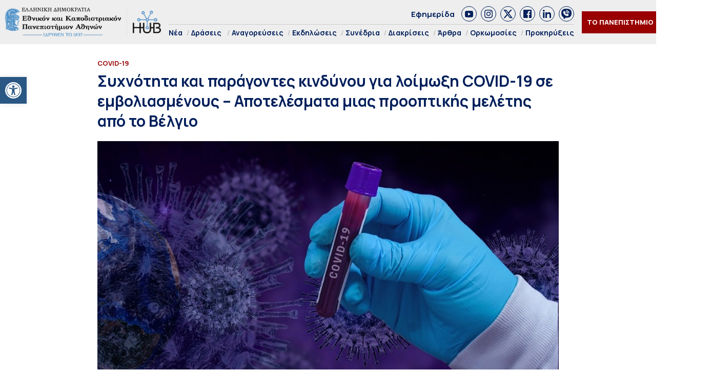

--- FILE ---
content_type: text/html; charset=UTF-8
request_url: https://hub.uoa.gr/frequency-and-risk-factors-for-covid-19-infection-in-vaccinated-people/
body_size: 23631
content:
<!DOCTYPE html>
<html lang="el" style="    background-color: #FFF;">
<head>
  <meta charset="utf-8">
  <meta name="viewport" content="width=device-width, initial-scale=1">
   <title>Συχνότητα και παράγοντες κινδύνου για λοίμωξη COVID-19 σε εμβολιασμένους – Αποτελέσματα μιας προοπτικής μελέτης από το Βέλγιο - Hub ΕΚΠΑ Hub ΕΚΠΑ</title>

  <link rel="preconnect" href="https://fonts.googleapis.com">
  <link rel="preconnect" href="https://fonts.gstatic.com" crossorigin>
  <link href="https://fonts.googleapis.com/css2?family=Manrope:wght@200..800&family=Noto+Serif:ital,wght@0,100..900;1,100..900&display=swap" rel="stylesheet">
  

  <link rel="icon" href="https://hub.uoa.gr/wp-content/uploads/2021/07/cropped-favicon-32x32.png" sizes="32x32">
    
  <meta name='robots' content='index, follow, max-image-preview:large, max-snippet:-1, max-video-preview:-1' />

	<!-- This site is optimized with the Yoast SEO plugin v22.6 - https://yoast.com/wordpress/plugins/seo/ -->
	<meta name="description" content="Οι Ιατροί της Θεραπευτικής Κλινικής της Ιατρικής Σχολής του Εθνικού και Καποδιστριακού Πανεπιστημίου Αθηνών Θεοδώρα Ψαλτοπούλου, Γιάννης Ντάνασης, Πάνος Μαλανδράκης και Θάνος Δημόπουλος (Πρύτανης ΕΚΠΑ) συνοψίζουν τα αποτελέσματα της προοπτικής μελέτης των V. Stouten και συνεργατών που δημοσιεύτηκαν πρόσφατα στο επιστημονικό περιοδικό Viruses (https://doi.org/10.3390/v14040802)." />
	<link rel="canonical" href="https://hub.uoa.gr/frequency-and-risk-factors-for-covid-19-infection-in-vaccinated-people/" />
	<meta property="og:locale" content="el_GR" />
	<meta property="og:type" content="article" />
	<meta property="og:title" content="Συχνότητα και παράγοντες κινδύνου για λοίμωξη COVID-19 σε εμβολιασμένους – Αποτελέσματα μιας προοπτικής μελέτης από το Βέλγιο - Hub ΕΚΠΑ" />
	<meta property="og:description" content="Οι Ιατροί της Θεραπευτικής Κλινικής της Ιατρικής Σχολής του Εθνικού και Καποδιστριακού Πανεπιστημίου Αθηνών Θεοδώρα Ψαλτοπούλου, Γιάννης Ντάνασης, Πάνος Μαλανδράκης και Θάνος Δημόπουλος (Πρύτανης ΕΚΠΑ) συνοψίζουν τα αποτελέσματα της προοπτικής μελέτης των V. Stouten και συνεργατών που δημοσιεύτηκαν πρόσφατα στο επιστημονικό περιοδικό Viruses (https://doi.org/10.3390/v14040802)." />
	<meta property="og:url" content="https://hub.uoa.gr/frequency-and-risk-factors-for-covid-19-infection-in-vaccinated-people/" />
	<meta property="og:site_name" content="Hub ΕΚΠΑ" />
	<meta property="article:publisher" content="https://el-gr.facebook.com/uoa.official" />
	<meta property="article:published_time" content="2022-05-03T06:46:59+00:00" />
	<meta property="article:modified_time" content="2022-05-03T06:47:20+00:00" />
	<meta property="og:image" content="https://hub.uoa.gr/wp-content/uploads/2021/09/covid-19-4982910_1280.jpg" />
	<meta property="og:image:width" content="800" />
	<meta property="og:image:height" content="533" />
	<meta property="og:image:type" content="image/jpeg" />
	<meta name="author" content="Συντακτική Ομάδα" />
	<meta name="twitter:card" content="summary_large_image" />
	<meta name="twitter:creator" content="@uoaofficial" />
	<meta name="twitter:site" content="@uoaofficial" />
	<script type="application/ld+json" class="yoast-schema-graph">{"@context":"https://schema.org","@graph":[{"@type":"Article","@id":"https://hub.uoa.gr/frequency-and-risk-factors-for-covid-19-infection-in-vaccinated-people/#article","isPartOf":{"@id":"https://hub.uoa.gr/frequency-and-risk-factors-for-covid-19-infection-in-vaccinated-people/"},"author":{"name":"Συντακτική Ομάδα","@id":"https://hub.uoa.gr/#/schema/person/e2eddb84aeb00b599a714cc0881ede66"},"headline":"Συχνότητα και παράγοντες κινδύνου για λοίμωξη COVID-19 σε εμβολιασμένους – Αποτελέσματα μιας προοπτικής μελέτης από το Βέλγιο","datePublished":"2022-05-03T06:46:59+00:00","dateModified":"2022-05-03T06:47:20+00:00","mainEntityOfPage":{"@id":"https://hub.uoa.gr/frequency-and-risk-factors-for-covid-19-infection-in-vaccinated-people/"},"wordCount":31,"publisher":{"@id":"https://hub.uoa.gr/#organization"},"image":{"@id":"https://hub.uoa.gr/frequency-and-risk-factors-for-covid-19-infection-in-vaccinated-people/#primaryimage"},"thumbnailUrl":"https://hub.uoa.gr/wp-content/uploads/2021/09/covid-19-4982910_1280.jpg","keywords":["COVID-19","SARS-CoV-2","Εμβολιασμός","Εμβόλιο","Μελέτη"],"articleSection":["COVID-19","Επιστήμες Υγείας","Νέα &amp; Ανακοινώσεις"],"inLanguage":"el"},{"@type":"WebPage","@id":"https://hub.uoa.gr/frequency-and-risk-factors-for-covid-19-infection-in-vaccinated-people/","url":"https://hub.uoa.gr/frequency-and-risk-factors-for-covid-19-infection-in-vaccinated-people/","name":"Συχνότητα και παράγοντες κινδύνου για λοίμωξη COVID-19 σε εμβολιασμένους – Αποτελέσματα μιας προοπτικής μελέτης από το Βέλγιο - Hub ΕΚΠΑ","isPartOf":{"@id":"https://hub.uoa.gr/#website"},"primaryImageOfPage":{"@id":"https://hub.uoa.gr/frequency-and-risk-factors-for-covid-19-infection-in-vaccinated-people/#primaryimage"},"image":{"@id":"https://hub.uoa.gr/frequency-and-risk-factors-for-covid-19-infection-in-vaccinated-people/#primaryimage"},"thumbnailUrl":"https://hub.uoa.gr/wp-content/uploads/2021/09/covid-19-4982910_1280.jpg","datePublished":"2022-05-03T06:46:59+00:00","dateModified":"2022-05-03T06:47:20+00:00","description":"Οι Ιατροί της Θεραπευτικής Κλινικής της Ιατρικής Σχολής του Εθνικού και Καποδιστριακού Πανεπιστημίου Αθηνών Θεοδώρα Ψαλτοπούλου, Γιάννης Ντάνασης, Πάνος Μαλανδράκης και Θάνος Δημόπουλος (Πρύτανης ΕΚΠΑ) συνοψίζουν τα αποτελέσματα της προοπτικής μελέτης των V. Stouten και συνεργατών που δημοσιεύτηκαν πρόσφατα στο επιστημονικό περιοδικό Viruses (https://doi.org/10.3390/v14040802).","breadcrumb":{"@id":"https://hub.uoa.gr/frequency-and-risk-factors-for-covid-19-infection-in-vaccinated-people/#breadcrumb"},"inLanguage":"el","potentialAction":[{"@type":"ReadAction","target":["https://hub.uoa.gr/frequency-and-risk-factors-for-covid-19-infection-in-vaccinated-people/"]}]},{"@type":"ImageObject","inLanguage":"el","@id":"https://hub.uoa.gr/frequency-and-risk-factors-for-covid-19-infection-in-vaccinated-people/#primaryimage","url":"https://hub.uoa.gr/wp-content/uploads/2021/09/covid-19-4982910_1280.jpg","contentUrl":"https://hub.uoa.gr/wp-content/uploads/2021/09/covid-19-4982910_1280.jpg","width":800,"height":533,"caption":"Κλινικές μελέτες covid-19"},{"@type":"BreadcrumbList","@id":"https://hub.uoa.gr/frequency-and-risk-factors-for-covid-19-infection-in-vaccinated-people/#breadcrumb","itemListElement":[{"@type":"ListItem","position":1,"name":"Αρχική","item":"https://hub.uoa.gr/"},{"@type":"ListItem","position":2,"name":"Συχνότητα και παράγοντες κινδύνου για λοίμωξη COVID-19 σε εμβολιασμένους – Αποτελέσματα μιας προοπτικής μελέτης από το Βέλγιο"}]},{"@type":"WebSite","@id":"https://hub.uoa.gr/#website","url":"https://hub.uoa.gr/","name":"Hub ΕΚΠΑ","description":"Ενημέρωση για ερευνητικά θέματα του ΕΚΠΑ","publisher":{"@id":"https://hub.uoa.gr/#organization"},"potentialAction":[{"@type":"SearchAction","target":{"@type":"EntryPoint","urlTemplate":"https://hub.uoa.gr/?s={search_term_string}"},"query-input":"required name=search_term_string"}],"inLanguage":"el"},{"@type":"Organization","@id":"https://hub.uoa.gr/#organization","name":"ΕΚΠΑ HUB","url":"https://hub.uoa.gr/","logo":{"@type":"ImageObject","inLanguage":"el","@id":"https://hub.uoa.gr/#/schema/logo/image/","url":"https://hub.uoa.gr/wp-content/uploads/2021/07/uoa_hub_logo-2.png","contentUrl":"https://hub.uoa.gr/wp-content/uploads/2021/07/uoa_hub_logo-2.png","width":519,"height":100,"caption":"ΕΚΠΑ HUB"},"image":{"@id":"https://hub.uoa.gr/#/schema/logo/image/"},"sameAs":["https://el-gr.facebook.com/uoa.official","https://x.com/uoaofficial","https://www.youtube.com/channel/UCz9D6aUKkfItjR6cPrn1OVw"]},{"@type":"Person","@id":"https://hub.uoa.gr/#/schema/person/e2eddb84aeb00b599a714cc0881ede66","name":"Συντακτική Ομάδα"}]}</script>
	<!-- / Yoast SEO plugin. -->


		<!-- This site uses the Google Analytics by MonsterInsights plugin v9.11.1 - Using Analytics tracking - https://www.monsterinsights.com/ -->
							<script src="//www.googletagmanager.com/gtag/js?id=G-FHQJ1YX12Q"  data-cfasync="false" data-wpfc-render="false" type="text/javascript" async></script>
			<script data-cfasync="false" data-wpfc-render="false" type="text/javascript">
				var mi_version = '9.11.1';
				var mi_track_user = true;
				var mi_no_track_reason = '';
								var MonsterInsightsDefaultLocations = {"page_location":"https:\/\/hub.uoa.gr\/frequency-and-risk-factors-for-covid-19-infection-in-vaccinated-people\/"};
								if ( typeof MonsterInsightsPrivacyGuardFilter === 'function' ) {
					var MonsterInsightsLocations = (typeof MonsterInsightsExcludeQuery === 'object') ? MonsterInsightsPrivacyGuardFilter( MonsterInsightsExcludeQuery ) : MonsterInsightsPrivacyGuardFilter( MonsterInsightsDefaultLocations );
				} else {
					var MonsterInsightsLocations = (typeof MonsterInsightsExcludeQuery === 'object') ? MonsterInsightsExcludeQuery : MonsterInsightsDefaultLocations;
				}

								var disableStrs = [
										'ga-disable-G-FHQJ1YX12Q',
									];

				/* Function to detect opted out users */
				function __gtagTrackerIsOptedOut() {
					for (var index = 0; index < disableStrs.length; index++) {
						if (document.cookie.indexOf(disableStrs[index] + '=true') > -1) {
							return true;
						}
					}

					return false;
				}

				/* Disable tracking if the opt-out cookie exists. */
				if (__gtagTrackerIsOptedOut()) {
					for (var index = 0; index < disableStrs.length; index++) {
						window[disableStrs[index]] = true;
					}
				}

				/* Opt-out function */
				function __gtagTrackerOptout() {
					for (var index = 0; index < disableStrs.length; index++) {
						document.cookie = disableStrs[index] + '=true; expires=Thu, 31 Dec 2099 23:59:59 UTC; path=/';
						window[disableStrs[index]] = true;
					}
				}

				if ('undefined' === typeof gaOptout) {
					function gaOptout() {
						__gtagTrackerOptout();
					}
				}
								window.dataLayer = window.dataLayer || [];

				window.MonsterInsightsDualTracker = {
					helpers: {},
					trackers: {},
				};
				if (mi_track_user) {
					function __gtagDataLayer() {
						dataLayer.push(arguments);
					}

					function __gtagTracker(type, name, parameters) {
						if (!parameters) {
							parameters = {};
						}

						if (parameters.send_to) {
							__gtagDataLayer.apply(null, arguments);
							return;
						}

						if (type === 'event') {
														parameters.send_to = monsterinsights_frontend.v4_id;
							var hookName = name;
							if (typeof parameters['event_category'] !== 'undefined') {
								hookName = parameters['event_category'] + ':' + name;
							}

							if (typeof MonsterInsightsDualTracker.trackers[hookName] !== 'undefined') {
								MonsterInsightsDualTracker.trackers[hookName](parameters);
							} else {
								__gtagDataLayer('event', name, parameters);
							}
							
						} else {
							__gtagDataLayer.apply(null, arguments);
						}
					}

					__gtagTracker('js', new Date());
					__gtagTracker('set', {
						'developer_id.dZGIzZG': true,
											});
					if ( MonsterInsightsLocations.page_location ) {
						__gtagTracker('set', MonsterInsightsLocations);
					}
										__gtagTracker('config', 'G-FHQJ1YX12Q', {"forceSSL":"true","link_attribution":"true"} );
										window.gtag = __gtagTracker;										(function () {
						/* https://developers.google.com/analytics/devguides/collection/analyticsjs/ */
						/* ga and __gaTracker compatibility shim. */
						var noopfn = function () {
							return null;
						};
						var newtracker = function () {
							return new Tracker();
						};
						var Tracker = function () {
							return null;
						};
						var p = Tracker.prototype;
						p.get = noopfn;
						p.set = noopfn;
						p.send = function () {
							var args = Array.prototype.slice.call(arguments);
							args.unshift('send');
							__gaTracker.apply(null, args);
						};
						var __gaTracker = function () {
							var len = arguments.length;
							if (len === 0) {
								return;
							}
							var f = arguments[len - 1];
							if (typeof f !== 'object' || f === null || typeof f.hitCallback !== 'function') {
								if ('send' === arguments[0]) {
									var hitConverted, hitObject = false, action;
									if ('event' === arguments[1]) {
										if ('undefined' !== typeof arguments[3]) {
											hitObject = {
												'eventAction': arguments[3],
												'eventCategory': arguments[2],
												'eventLabel': arguments[4],
												'value': arguments[5] ? arguments[5] : 1,
											}
										}
									}
									if ('pageview' === arguments[1]) {
										if ('undefined' !== typeof arguments[2]) {
											hitObject = {
												'eventAction': 'page_view',
												'page_path': arguments[2],
											}
										}
									}
									if (typeof arguments[2] === 'object') {
										hitObject = arguments[2];
									}
									if (typeof arguments[5] === 'object') {
										Object.assign(hitObject, arguments[5]);
									}
									if ('undefined' !== typeof arguments[1].hitType) {
										hitObject = arguments[1];
										if ('pageview' === hitObject.hitType) {
											hitObject.eventAction = 'page_view';
										}
									}
									if (hitObject) {
										action = 'timing' === arguments[1].hitType ? 'timing_complete' : hitObject.eventAction;
										hitConverted = mapArgs(hitObject);
										__gtagTracker('event', action, hitConverted);
									}
								}
								return;
							}

							function mapArgs(args) {
								var arg, hit = {};
								var gaMap = {
									'eventCategory': 'event_category',
									'eventAction': 'event_action',
									'eventLabel': 'event_label',
									'eventValue': 'event_value',
									'nonInteraction': 'non_interaction',
									'timingCategory': 'event_category',
									'timingVar': 'name',
									'timingValue': 'value',
									'timingLabel': 'event_label',
									'page': 'page_path',
									'location': 'page_location',
									'title': 'page_title',
									'referrer' : 'page_referrer',
								};
								for (arg in args) {
																		if (!(!args.hasOwnProperty(arg) || !gaMap.hasOwnProperty(arg))) {
										hit[gaMap[arg]] = args[arg];
									} else {
										hit[arg] = args[arg];
									}
								}
								return hit;
							}

							try {
								f.hitCallback();
							} catch (ex) {
							}
						};
						__gaTracker.create = newtracker;
						__gaTracker.getByName = newtracker;
						__gaTracker.getAll = function () {
							return [];
						};
						__gaTracker.remove = noopfn;
						__gaTracker.loaded = true;
						window['__gaTracker'] = __gaTracker;
					})();
									} else {
										console.log("");
					(function () {
						function __gtagTracker() {
							return null;
						}

						window['__gtagTracker'] = __gtagTracker;
						window['gtag'] = __gtagTracker;
					})();
									}
			</script>
							<!-- / Google Analytics by MonsterInsights -->
		<style id='eventpost-timeline-style-inline-css' type='text/css'>
.event_timeline{overflow-x:hidden;padding:22px 0 0;position:relative}.event_timeline:before{background-color:#000;content:"";height:2px;position:absolute;top:22px;width:100%}.event_timeline .track{align-items:flex-start;display:flex;flex-flow:nowrap;position:relative;transition:all 1s;white-space:nowrap;z-index:0}.event_timeline .event_item{display:inline-block;padding:2.5rem 1rem 1rem;position:relative;text-align:center;white-space:normal}.event_timeline .event_item.event_past{opacity:1}.event_timeline .event_item .anchor{background-color:#000;border-radius:50%;content:"";display:block;height:28px;left:calc(50% - 8px);position:absolute;top:-30px;width:28px}.event_timeline .event_item .anchor:before{background-color:inherit;content:"";display:block;height:2.3rem;left:50%;position:absolute;top:28px;width:1px}.event_timeline .event_item .event_date{font-weight:700}.event_timeline .event_item h5{line-height:1;margin:0;padding:0}.event_timeline .next,.event_timeline .previous{background-color:#000;border-radius:50%;content:"";cursor:pointer;display:block;height:40px;position:absolute;top:1.5px;width:40px;z-index:1}.event_timeline .next:after,.event_timeline .previous:after{border-bottom:3px solid #fff;border-left:3px solid #fff;content:"";font-size:0;height:10px;position:absolute;top:14.8333333333px;transition:left .3s;width:10px;z-index:3}.event_timeline .next{right:0}.event_timeline .next:after{left:11.5px;transform:rotate(-135deg)}.event_timeline .next:focus:after,.event_timeline .next:hover:after{left:14.5px}.event_timeline .previous{display:none;left:0}.event_timeline .previous:after{left:15px;transform:rotate(45deg)}.event_timeline .previous:focus:after,.event_timeline .previous:hover:after{left:12px}

</style>
<link rel='stylesheet' id='event-post-map-css' href='https://hub.uoa.gr/wp-content/plugins/event-post/build/map/event-map.css?ver=6.5.7' type='text/css' media='all' />
<link rel='stylesheet' id='event-post-css' href='https://hub.uoa.gr/wp-content/plugins/event-post/build/front/front.css?ver=1750771719' type='text/css' media='all' />
<link rel='stylesheet' id='dashicons-css' href='https://hub.uoa.gr/wp-includes/css/dashicons.min.css?ver=6.5.7' type='text/css' media='all' />
<link rel='stylesheet' id='trp-language-switcher-style-css' href='https://hub.uoa.gr/wp-content/plugins/translatepress-multilingual/assets/css/trp-language-switcher.css?ver=2.7.6' type='text/css' media='all' />
<link rel='stylesheet' id='pojo-a11y-css' href='https://hub.uoa.gr/wp-content/plugins/pojo-accessibility/modules/legacy/assets/css/style.min.css?ver=1.0.0' type='text/css' media='all' />
<link rel='stylesheet' id='default-style-css' href='https://hub.uoa.gr/wp-content/themes/whsk-ekpa/style.css?ver=6.5.7' type='text/css' media='all' />
<link rel='stylesheet' id='bulma-css' href='https://cdn.jsdelivr.net/npm/bulma@1.0.2/css/bulma.min.css?ver=6.5.7' type='text/css' media='all' />
<link rel='stylesheet' id='slickcss-css' href='https://hub.uoa.gr/wp-content/themes/whsk-ekpa/common/slick/slick.css?ver=1.0' type='text/css' media='all' />
<link rel='stylesheet' id='format-css' href='https://hub.uoa.gr/wp-content/themes/whsk-ekpa/common/css/format.css?ver=2.5' type='text/css' media='all' />
<link rel='stylesheet' id='esg-plugin-settings-css' href='https://hub.uoa.gr/wp-content/plugins/essential-grid/public/assets/css/settings.css?ver=3.1.2.1' type='text/css' media='all' />
<link rel='stylesheet' id='tp-fontello-css' href='https://hub.uoa.gr/wp-content/plugins/essential-grid/public/assets/font/fontello/css/fontello.css?ver=3.1.2.1' type='text/css' media='all' />
<script type="text/javascript" src="https://hub.uoa.gr/wp-content/plugins/google-analytics-for-wordpress/assets/js/frontend-gtag.min.js?ver=9.11.1" id="monsterinsights-frontend-script-js" async="async" data-wp-strategy="async"></script>
<script data-cfasync="false" data-wpfc-render="false" type="text/javascript" id='monsterinsights-frontend-script-js-extra'>/* <![CDATA[ */
var monsterinsights_frontend = {"js_events_tracking":"true","download_extensions":"doc,pdf,ppt,zip,xls,docx,pptx,xlsx","inbound_paths":"[{\"path\":\"\\\/go\\\/\",\"label\":\"affiliate\"},{\"path\":\"\\\/recommend\\\/\",\"label\":\"affiliate\"}]","home_url":"https:\/\/hub.uoa.gr","hash_tracking":"false","v4_id":"G-FHQJ1YX12Q"};/* ]]> */
</script>
<script type="text/javascript" src="https://hub.uoa.gr/wp-includes/js/jquery/jquery.min.js?ver=3.7.1" id="jquery-core-js"></script>
<script type="text/javascript" src="https://hub.uoa.gr/wp-includes/js/jquery/jquery-migrate.min.js?ver=3.4.1" id="jquery-migrate-js"></script>
<script type="text/javascript" src="https://hub.uoa.gr/wp-content/themes/whsk-ekpa/common/js/jquery.min.js?ver=6.5.7" id="localjquery-js"></script>
<script type="text/javascript" id="_tpt-js-before">
/* <![CDATA[ */
 window.ESG ??= {}; ESG.E ??= {}; ESG.E.plugin_url = 'https://hub.uoa.gr/wp-content/plugins/essential-grid/'; ESG.E.tptools = true; ESG.E.waitTptFunc ??= []; ESG.F ??= {}; ESG.F.waitTpt = () => { if ( typeof jQuery==='undefined' || !window?._tpt?.regResource || !ESG?.E?.plugin_url || (!ESG.E.tptools && !SR7?.E?.plugin_url) ) return setTimeout(ESG.F.waitTpt, 29); if (!window._tpt.gsap) window._tpt.regResource({id: 'tpgsap', url : ESG.E.tptools && ESG.E.plugin_url+'/public/assets/js/libs/tpgsap.js' || SR7.E.plugin_url + 'public/js/libs/tpgsap.js'}); _tpt.checkResources(['tpgsap']).then(() => { ESG.E.waitTptFunc.forEach((f) => { typeof f === 'function' && f(); }); ESG.E.waitTptFunc = []; }); }
/* ]]> */
</script>
<script type="text/javascript" src="https://hub.uoa.gr/wp-content/plugins/essential-grid/public/assets/js/libs/tptools.js?ver=6.7.3" id="_tpt-js" async="async" data-wp-strategy="async"></script>
  <script src="https://cdn.onesignal.com/sdks/web/v16/OneSignalSDK.page.js" defer></script>
  <script>
          window.OneSignalDeferred = window.OneSignalDeferred || [];
          OneSignalDeferred.push(async function(OneSignal) {
            await OneSignal.init({
              appId: "9e34bd5c-c42e-4e9d-a714-f092c506dc7c",
              serviceWorkerOverrideForTypical: true,
              path: "https://hub.uoa.gr/wp-content/plugins/onesignal-free-web-push-notifications/sdk_files/",
              serviceWorkerParam: { scope: "/wp-content/plugins/onesignal-free-web-push-notifications/sdk_files/push/onesignal/" },
              serviceWorkerPath: "OneSignalSDKWorker.js",
            });
          });

          // Unregister the legacy OneSignal service worker to prevent scope conflicts
          navigator.serviceWorker.getRegistrations().then((registrations) => {
            // Iterate through all registered service workers
            registrations.forEach((registration) => {
              // Check the script URL to identify the specific service worker
              if (registration.active && registration.active.scriptURL.includes('OneSignalSDKWorker.js.php')) {
                // Unregister the service worker
                registration.unregister().then((success) => {
                  if (success) {
                    console.log('OneSignalSW: Successfully unregistered:', registration.active.scriptURL);
                  } else {
                    console.log('OneSignalSW: Failed to unregister:', registration.active.scriptURL);
                  }
                });
              }
            });
          }).catch((error) => {
            console.error('Error fetching service worker registrations:', error);
          });
        </script>
<link rel="alternate" hreflang="el" href="https://hub.uoa.gr/frequency-and-risk-factors-for-covid-19-infection-in-vaccinated-people/"/>
<style type="text/css">
#pojo-a11y-toolbar .pojo-a11y-toolbar-toggle a{ background-color: #2a5784;	color: #ffffff;}
#pojo-a11y-toolbar .pojo-a11y-toolbar-overlay, #pojo-a11y-toolbar .pojo-a11y-toolbar-overlay ul.pojo-a11y-toolbar-items.pojo-a11y-links{ border-color: #2a5784;}
body.pojo-a11y-focusable a:focus{ outline-style: solid !important;	outline-width: 1px !important;	outline-color: #FF0000 !important;}
#pojo-a11y-toolbar{ top: 150px !important;}
#pojo-a11y-toolbar .pojo-a11y-toolbar-overlay{ background-color: #ffffff;}
#pojo-a11y-toolbar .pojo-a11y-toolbar-overlay ul.pojo-a11y-toolbar-items li.pojo-a11y-toolbar-item a, #pojo-a11y-toolbar .pojo-a11y-toolbar-overlay p.pojo-a11y-toolbar-title{ color: #333333;}
#pojo-a11y-toolbar .pojo-a11y-toolbar-overlay ul.pojo-a11y-toolbar-items li.pojo-a11y-toolbar-item a.active{ background-color: #2a5784;	color: #ffffff;}
@media (max-width: 767px) { #pojo-a11y-toolbar { top: 40% !important; } }</style><link rel="icon" href="https://hub.uoa.gr/wp-content/uploads/2021/07/cropped-favicon-32x32.png" sizes="32x32" />
<link rel="icon" href="https://hub.uoa.gr/wp-content/uploads/2021/07/cropped-favicon-192x192.png" sizes="192x192" />
<link rel="apple-touch-icon" href="https://hub.uoa.gr/wp-content/uploads/2021/07/cropped-favicon-180x180.png" />
<meta name="msapplication-TileImage" content="https://hub.uoa.gr/wp-content/uploads/2021/07/cropped-favicon-270x270.png" />
</head>

<body class="post-template-default single single-post postid-20953 single-format-standard wp-custom-logo hubuoa translatepress-el"> 
  <header id="SiteHeader" class="is-site-header">
      <div class="wrap-header-cols" style="max-width:1920px;margin-inline:auto">
      <div class="columns level is-mobile">
        <div class="column is-3-desktop is-10-touch is-relative">
          <div class="header-logo">
            <a href="/" class="is-block">
              <img src="https://hub.uoa.gr/wp-content/themes/whsk-ekpa/common/imgs/hubuoa.png" alt="hublogo" />
            </a>
          </div>          
        </div>
        <div class="column is-relative is-hidden-touch">
          <div class="topmenu-row">
            <a href="/tag/efimerida-panepistimio-athinon/">Εφημερίδα</a>
            <div class="socials_wrap">
            <a target="_blank" href="https://www.youtube.com/channel/UCz9D6aUKkfItjR6cPrn1OVw" class="social_item" rel="nofollow" role="link">
              <span class="dashicons dashicons-youtube"></span>
            </a>
            <a target="_blank" href="https://www.instagram.com/nkua.gr/" class="social_item" rel="nofollow" role="link">
              <span class="dashicons dashicons-instagram"></span>
            </a>
            <a target="_blank" href="https://twitter.com/uoaofficial" class="social_item" rel="nofollow" role="link">
<svg fill="#1C4182" xmlns="http://www.w3.org/2000/svg" viewBox="0 0 24 24"><path d="M18.244 2.25h3.308l-7.227 8.26 8.502 11.24H16.17l-5.214-6.817L4.99 21.75H1.68l7.73-8.835L1.254 2.25H8.08l4.713 6.231zm-1.161 17.52h1.833L7.084 4.126H5.117z"/></svg>
            </a>
            <a target="_blank" href="https://el-gr.facebook.com/uoa.official" class="social_item" rel="nofollow" role="link">
            <span class="dashicons dashicons-facebook"></span>
            </a>
            <a target="_blank" href="https://www.linkedin.com/school/ethnikon-kai-kapodistriakon-panepistimion-athinon" class="social_item" rel="nofollow" role="link">
          <span class="dashicons dashicons-linkedin"></span>
            </a>
            <a target="_blank" class="social_item" href="https://invite.viber.com/?g2=AQAGhtIgsKpqZFDapSA2UcnmO38vY6LLKUvH4TaR0IaNoLC3KSBK9pi5ihRjxi1m">
<svg height="64" width="64" xmlns="http://www.w3.org/2000/svg" viewBox="0 0 32 32" xml:space="preserve"><path d="M16 0C8.1 0 0 1.7 0 14c0 6.6 2.3 10.7 7 12.6v3.7c0 .7.4 1.3 1 1.6.2.1.5.1.7.1.4 0 .9-.2 1.2-.5l3.6-3.6c.8 0 1.6.1 2.5.1 7.9 0 16-1.7 16-14S23.9 0 16 0zm-.5 10.2c1.8 0 3.3 1.5 3.3 3.3 0 .6-.4 1-1 1s-1-.4-1-1c0-.7-.6-1.3-1.3-1.3-.6 0-1-.4-1-1s.4-1 1-1zm-1-2.1c0-.6.4-1 1-1 3.5 0 6.4 2.9 6.4 6.4 0 .6-.4 1-1 1s-1-.4-1-1c0-2.4-2-4.4-4.4-4.4-.6 0-1-.5-1-1zm8.2 12.4c-.4 1.2-1.9 2.2-3.2 2.4-.3.1-.6.1-1 .1-.8 0-2-.2-4.1-1.1-2.4-1-4.8-3.1-6.7-5.8V16c-.6-.9-1.7-2.6-1.7-4.4 0-2.2 1.1-3.3 1.5-3.8.6-.5 1.3-.8 2.1-.8h.5c.7 0 1.2.2 1.7 1.2l.4.8c.3.8.7 1.7.8 1.8.3.6.3 1.1 0 1.6-.1.3-.3.5-.5.7-.1.2-.2.3-.3.3l-.2.2c.3.5.9 1.4 1.7 2.1 1.2 1.1 2.1 1.4 2.6 1.6.2-.2.4-.6.7-.9l.1-.2c.5-.7 1.3-.9 2.1-.6.4.2 2.6 1.2 2.6 1.2l.2.1c.3.2.7.3.9.7.3.9 0 2.2-.2 2.9zm1.3-6c-.6 0-1-.4-1-1C23 9.4 19.6 6 15.5 6c-.6 0-1-.4-1-1s.4-1 1-1c5.2 0 9.5 4.3 9.5 9.5 0 .6-.4 1-1 1z"/></svg>                
              </a>
          </div>
          </div>
          <div class="main-menu">
            <ul class="menu-container">
                            <li><a href="/nea/">Νέα</a></li>
              <li class="has-submenu"><a href="/category/actions/">Δράσεις</a>
                <ul class="is-submenu">
                  <li><a href="/category/extroversion/">Eξωστρέφεια</a></li>
                  <li><a href="/category/uoa-and-the-city	/">Το ΕΚΠΑ στην Πόλη</a></li>
                </ul>
              </li>
              <li><a href="/category/emeritus-ceremonies/">Αναγορεύσεις</a></li>
              <li><a href="/category/events/">Εκδηλώσεις</a></li>
              <li><a href="/category/conferences/">Συνέδρια</a></li>
              <li><a href="/category/distinctions/">Διακρίσεις</a></li>
              <li><a href="/category/posts/">Άρθρα</a></li>
              <li><a href="/category/inaugurations/">Ορκωμοσίες</a></li>
              <li><a href="/category/proclamations/">Προκηρύξεις</a></li>
              
            </ul>
          </div>
        </div>
                <div class="column is-narrow">
          <div class="is-flex is-align-items-center">
          <div class="is-hidden-touch">
            <div class="header-items is-flex is-justify-content-flex-end is-align-items-center">
            <div class="univercity-button"><a href="/the-university/">ΤΟ ΠΑΝΕΠΙΣΤΗΜΙΟ</a></div>
            <div class="lang">
              <a href="https://hub.uoa.gr/en/" target="_blank">
                <img src="https://hub.uoa.gr/wp-content/themes/whsk-ekpa/common/imgs/flag_en.png" alt="flag_en">
              </a>
            </div>
          </div>
          </div>
          <div id="burger-menu" class="burger-lines burger-area">
            <span></span>
            <span></span>
            <span></span>            
          </div>
          </div>
        </div>
      </div>
      </div>
  </header>
<style>
.inner-container{max-width:900px;margin:0 auto}
.post_content{margin-top:20px;width:100%;margin-inline:auto;font-size:18px;line-height:1.45;color:#0f0f0f}
.post_content h1,.post_content h2,.post_content h3,.post_content h4,.post_content h5,.post_content h6,.post_content p{margin-bottom:20px}
.article-header .header-image{margin-top:20px;text-align:center}
.article-header .header-image img{width:100%;height:100%;object-fit:cover}
.single-page{padding-bottom:3rem;margin-top:3rem;border-bottom:1px solid #ddd;margin-bottom:3rem}
table,td,th{border:1px solid #000;border-collapse:collapse}
td{padding:5px;font-size:12px}
tr:nth-child(2n){background-color:#f2f2f2}
tr:nth-child(odd){background-color:#fff}
ol{margin-bottom:20px;margin-left:20px}
li{list-style-position:inside}
.post_content ul li,  
.post_content ol li{margin-bottom:20px}  
.post-meta{border-bottom:1px solid #ccc;display:flex;justify-content:space-between;align-items:center}
.post-meta .date{font-size:13px;color: rgba(0, 0, 0, .6)}
.sidebar{max-width:330px;padding:0 20px;margin:0 auto;position:-webkit-sticky;position:sticky;top:120px}
.socials_wrap{border-bottom:0;margin-bottom:0;padding-bottom:0}
</style>

  <main class="single-page">
    <!-- <div class="container"> -->
      <!-- <div class="inner-container"> -->
        <div class="columns is-multiline">
          <div class="column is-full">
            <div class="container">
              <div class="inner-container">
                <header class="article-header">
                  <span class="label-item">
                    COVID-19                  </span>
                  <h1 class="is-size-1-desktop is-size-2-touch o-head">Συχνότητα και παράγοντες κινδύνου για λοίμωξη COVID-19 σε εμβολιασμένους – Αποτελέσματα μιας προοπτικής μελέτης από το Βέλγιο</h1>
                  <div class="header-image ">
                    <img width="800" height="533" src="https://hub.uoa.gr/wp-content/uploads/2021/09/covid-19-4982910_1280.jpg" class="imagefit wp-post-image" alt="Συχνότητα και παράγοντες κινδύνου για λοίμωξη COVID-19 σε εμβολιασμένους – Αποτελέσματα μιας προοπτικής μελέτης από το Βέλγιο" decoding="async" fetchpriority="high" srcset="https://hub.uoa.gr/wp-content/uploads/2021/09/covid-19-4982910_1280.jpg 800w, https://hub.uoa.gr/wp-content/uploads/2021/09/covid-19-4982910_1280-300x200.jpg 300w, https://hub.uoa.gr/wp-content/uploads/2021/09/covid-19-4982910_1280-768x512.jpg 768w, https://hub.uoa.gr/wp-content/uploads/2021/09/covid-19-4982910_1280-18x12.jpg 18w, https://hub.uoa.gr/wp-content/uploads/2021/09/covid-19-4982910_1280-370x247.jpg 370w, https://hub.uoa.gr/wp-content/uploads/2021/09/covid-19-4982910_1280-470x313.jpg 470w" sizes="(max-width: 800px) 100vw, 800px" />                  </div>
                  <div class="post-meta">
                    <span class="date"></span>
                    <div class="socials_wrap">
                      <a onclick="window.open(this.href, 'mywin', 'left=20,top=20,width=550,height=550,toolbar=1,resizable=0'); return false;" href="https://twitter.com/intent/tweet?text=Συχνότητα και παράγοντες κινδύνου για λοίμωξη COVID-19 σε εμβολιασμένους – Αποτελέσματα μιας προοπτικής μελέτης από το Βέλγιο+https://hub.uoa.gr/frequency-and-risk-factors-for-covid-19-infection-in-vaccinated-people/" target="_blank">
                        <svg xmlns="http://www.w3.org/2000/svg" viewBox="0 0 50 50" width="20px" height="20px"><path fill="#011F5B" d="M 6.9199219 6 L 21.136719 26.726562 L 6.2285156 44 L 9.40625 44 L 22.544922 28.777344 L 32.986328 44 L 43 44 L 28.123047 22.3125 L 42.203125 6 L 39.027344 6 L 26.716797 20.261719 L 16.933594 6 L 6.9199219 6 z"/></svg>
                      </a>
                      <a onclick="window.open(this.href, 'mywin', 'left=50,top=50,width=550,height=550,toolbar=1,resizable=0'); return false;" href="https://www.facebook.com/sharer/sharer.php?u=https://hub.uoa.gr/frequency-and-risk-factors-for-covid-19-infection-in-vaccinated-people/&t=Συχνότητα και παράγοντες κινδύνου για λοίμωξη COVID-19 σε εμβολιασμένους – Αποτελέσματα μιας προοπτικής μελέτης από το Βέλγιο" target="_blank">
                        <span class="dashicons dashicons-facebook"></span>
                      </a>
                      <a onclick="window.open(this.href, 'mywin', 'left=20,top=20,width=550,height=550,toolbar=1,resizable=0'); return false;" class='linked-share share-butn' taget="_blank" href="https://www.linkedin.com/shareArticle?mini=true&url=https://hub.uoa.gr/frequency-and-risk-factors-for-covid-19-infection-in-vaccinated-people/&title=Συχνότητα και παράγοντες κινδύνου για λοίμωξη COVID-19 σε εμβολιασμένους – Αποτελέσματα μιας προοπτικής μελέτης από το Βέλγιο&summary=Οι Ιατροί της Θεραπευτικής Κλινικής της Ιατρικής Σχολής του Εθνικού και Καποδιστριακού Πανεπιστημίου Αθηνών Θεοδώρα Ψαλτοπούλου, Γιάννης Ντάνασης, Πάνος Μαλανδράκης και Θάνος Δημόπουλος (Πρύτανης ΕΚΠΑ) συνοψίζουν τα αποτελέσματα της προοπτικής μελέτης των V. Stouten και συνεργατών που δημοσιεύτηκαν πρόσφατα στο επιστημονικό περιοδικό Viruses (https://doi.org/10.3390/v14040802).&source=hub.uoa.gr">
                        <span class="dashicons dashicons-linkedin"></span>
                      </a>
                  </div>
                  </div>
                </header>
              </div>
            </div>
          </div>
          <div class="column is-full">
            <div class="maxgridrow" style="max-width:1920px;margin-inline:auto">
            <div class="main-container sticky-container">
              <div class="columns">
                <div class="column is-3-desktop is-hidden-touch">
                  <div class="sidebar-left sidebar sticky-bar">
                                        <article class="is-relative">
                        <div class="article-image mb-4">
                          <figure class="thumb-holder">
                                                          <a href="https://hub.uoa.gr/191-kathigites-kai-kathigitries-tou-ekpa-anamesa-stous-koryfaious-epistimones-pagkosmiws/">
                                <img src="https://hub.uoa.gr/wp-content/uploads/2005/09/photo_5963006674371463406_y-1024x576.jpg" class="imagefit" />
                              </a>
                                                      </figure>
                        </div>
                        <div class="article-mask">
                                                    <a href="https://hub.uoa.gr/191-kathigites-kai-kathigitries-tou-ekpa-anamesa-stous-koryfaious-epistimones-pagkosmiws/">
                            <h3 class="o-head is-size-normal">191 Καθηγητές και Καθηγήτριες του ΕΚΠΑ ανάμεσα στους κορυφαίους επιστήμονες παγκοσμίως</h3>
                          </a>
                        </div>
                      </article>
                                        </div>
                </div>
                <div class="column">
                  <div class="container">
                    <div class="inner-container">
                      <div class="post_content">
                        
<p>Οι Ιατροί της Θεραπευτικής Κλινικής της Ιατρικής Σχολής του Εθνικού και Καποδιστριακού Πανεπιστημίου Αθηνών <strong>Θεοδώρα Ψαλτοπούλου</strong>, <strong>Γιάννης Ντάνασης</strong>, <strong>Πάνος Μαλανδράκης</strong> και <strong>Θάνος Δημόπουλος</strong> (Πρύτανης ΕΚΠΑ) συνοψίζουν τα αποτελέσματα της προοπτικής μελέτης των V. Stouten και συνεργατών που δημοσιεύτηκαν πρόσφατα στο επιστημονικό περιοδικό Viruses (https://doi.org/10.3390/v14040802). Σκοπός της μελέτης ήταν να διερευνήσει τη συχνότητα και τους παράγοντες κινδύνου για λοίμωξη COVID-19 σε εμβολιασμένα άτομα. Οι ερευνητές συμπεριέλαβαν όλα τα ενήλικα άτομα που είχαν ολοκληρώσει τον εμβολιασμό έναντι του SARS-CoV-2 τουλάχιστον 14 ημέρες πριν, κατά το χρονικό διάστημα μεταξύ 1 Φεβρουαρίου με 5 Δεκεμβρίου 2021, στο Βέλγιο. Όλες οι περιπτώσεις COVID-19 ήταν εργαστηριακά επιβεβαιωμένες. Μεταξύ 8.062.600 πλήρως εμβολιασμένων ενηλίκων, καταγράφηκαν 373.070 λοιμώξεις COVID-19 που αντιστοιχούν σε επίπτωση 11.2 ανά 100 ανθρωπο-έτη. Ο εμβολιασμός με το εμβόλιο Ad26.COV2.S (Johnson) ή με το εμβόλιο ChAdOx1 (AstraZeneca) συσχετίστηκε με μεγαλύτερο κίνδυνο λοίμωξης COVID-19 συγκριτικά με τον εμβολιασμό με το BNT162b2 (Pfizer) κατά 54% και 68%, αντίστοιχα, ενώ ο εμβολιασμός με το εμβόλιο mRNA-1273 (Moderna) συσχετίστηκε με χαμηλότερο κίνδυνο λοίμωξης COVID-19 κατά 32%. Το προηγούμενο ατομικό αναμνηστικό λοίμωξης COVID-19 προσέφερε προστασία έναντι της επαναλοίμωξης μετά τον εμβολιασμό κατά 77% συγκριτικά με όσους δεν είχαν νοσήσει στο παρελθόν. Η χορήγηση αναμνηστικής δόσης εμβολίου mRNA παρείχε επίσης προστασία έναντι της λοίμωξης COVID-19 κατά 56% συγκριτικά με όσους δεν είχαν λάβει αναμνηστική δόση. Αξίζει να σημειωθεί ότι όσοι εμβολιασμένοι είχαν προηγούμενο ιστορικό COVID-19 και νόσησαν ξανά ήταν λιγότερο πιθανό να έχουν συμπτώματα COVID-19 συγκριτικά με όσους δεν είχαν νοσήσει. Συμπερασματικά, τα αποτελέσματα της μελέτης συνηγορούν υπερ της αξίας του αναμνηστικού εμβολιασμού καθώς και της προστασίας που παρέχει η υβριδική ανοσία έναντι της συμπτωματικής επαναλοίμωξης.</p>
 
                      </div>
                    </div>
                  </div>
                </div>
                <div class="column is-3-desktop is-hidden-touch">
                  <div class="sidebar-right sidebar sticky-bar">
                                      <article class="is-relative">
                      <div class="article-image mb-4">
                        <figure class="thumb-holder">
                                                      <a href="https://hub.uoa.gr/egkainia-tou-ethnikou-kai-kapodistriakou-panepistimiou-athinon-parartima-kyprou-istoriki-stigmi-gia-tin-elliniki-kai-kypriaki-anotati-ekpaidefsi/">
                              <img src="https://hub.uoa.gr/wp-content/uploads/2005/11/NIC_7028_4896x3264-1024x683.jpg" class="imagefit" />
                            </a>
                                                  </figure>
                      </div>
                      <div class="article-mask">
                                                <a href="https://hub.uoa.gr/egkainia-tou-ethnikou-kai-kapodistriakou-panepistimiou-athinon-parartima-kyprou-istoriki-stigmi-gia-tin-elliniki-kai-kypriaki-anotati-ekpaidefsi/">
                          <h3 class="o-head is-size-normal">Εγκαίνια του Εθνικού και Καποδιστριακού Πανεπιστημίου Αθηνών &#8211; Παράρτημα Κύπρου: Ιστορική στιγμή για την ελληνική και κυπριακή ανώτατη εκπαίδευση</h3>
                        </a>
                      </div>
                    </article>
                                      </div>
                </div>
              </div>
            </div>
            </div>
          </div>
        </div>
        
        
      <!-- </div> -->
    <!-- </div> -->
  </main>

  
<section class="home-section ">
  <div class="container">
    <style>
  .home-section a:hover h3 {
    text-decoration: underline;
  }
</style>
<div class="columns is-multiline is-variable is-8-desktop">
  <div class="column is-full">
    <div class="wrap-section-title">
            <a href="/category/covid_19/">
        <h2 class="section-title">COVID-19</h2>
      </a>
          </div>
  </div>


  <div class="column is-full">
    <div class="wrap__columns onerow__cols">
      <div class="columns is-multiline is-variable is-8-desktop">
                    </div>
    </div>
  </div>
  
  <div class="column is-full-mobile is-hidden-desktop">
    <div class="scroll-container">
          </div>
  </div>  

</div>  </div>
</section>
  
  
<section class="home-section ">
  <div class="container">
    <style>
  .home-section a:hover h3 {
    text-decoration: underline;
  }
</style>
<div class="columns is-multiline is-variable is-8-desktop">
  <div class="column is-full">
    <div class="wrap-section-title">
            <a href="/category/announcements/">
        <h2 class="section-title">Τελευταία Νέα</h2>
      </a>
          </div>
  </div>


  <div class="column is-full">
    <div class="wrap__columns onerow__cols">
      <div class="columns is-multiline is-variable is-8-desktop">
                      <div class=" col__1 column is-4-desktop is-full-touch is-relative br">
           <article class="is-relative">
  <div class="article-image mb-4">
        
    <figure class="thumb-holder ">
      <a href="https://hub.uoa.gr/epimnimosyni-deisi-40-imeron-apo-tin-ekdimia-tou-proin-prytani-tou-ekpa-kathigiti-petrou-gemtou/">
        <img width="1024" height="576" src="https://hub.uoa.gr/wp-content/uploads/2026/01/Untitled-design1-1536x864-1-1024x576.jpg" class="imagefit wp-post-image" alt="Επιμνημόσυνη δέηση 40 ημερών από την εκδημία του πρώην Πρύτανη του ΕΚΠΑ Καθηγητή Πέτρου Γέμτου" decoding="async" srcset="https://hub.uoa.gr/wp-content/uploads/2026/01/Untitled-design1-1536x864-1-1024x576.jpg 1024w, https://hub.uoa.gr/wp-content/uploads/2026/01/Untitled-design1-1536x864-1-300x169.jpg 300w, https://hub.uoa.gr/wp-content/uploads/2026/01/Untitled-design1-1536x864-1-768x432.jpg 768w, https://hub.uoa.gr/wp-content/uploads/2026/01/Untitled-design1-1536x864-1-18x10.jpg 18w, https://hub.uoa.gr/wp-content/uploads/2026/01/Untitled-design1-1536x864-1.jpg 1536w" sizes="(max-width: 1024px) 100vw, 1024px" />      </a>
    </figure>
  </div>
  <div class="article-mask">
    <span class="label-item">
    </span>
    <a href="https://hub.uoa.gr/epimnimosyni-deisi-40-imeron-apo-tin-ekdimia-tou-proin-prytani-tou-ekpa-kathigiti-petrou-gemtou/">
      <h3 class="o-head is-size-3-desktop is-size-normal">
        Επιμνημόσυνη δέηση 40 ημερών από την εκδημία του πρώην Πρύτανη του ΕΚΠΑ Καθηγητή Πέτρου Γέμτου      </h3>
    </a>
        <div class="desc mt-3">
      <p class="is-size-4">Την Κυριακή 25 Ιανουαρίου 2026 και ώρα 11:30 π.μ., θα τελεστεί στη Εκκλησία του Κοιμητηρίου Παπάγου το μνημόσυνο συμπλήρωσης 40 ημερών από την εκδημία του διακεκριμένου καθηγητή και πρώην Πρύτανη του Εθνικού και Καποδιστριακού Πανεπιστημίου Αθηνών Πέτρου Α. Γέμτου. Η μνήμη του Πέτρου Γέμτου, που απεβίωσε στις 18 Δεκεμβρίου 2025, αποτελεί φωτεινό παράδειγμα επιστημονικής ακεραιότητας, [&hellip;]</p>
    </div>
      </div>
</article>        </div>

        
                <div class="is-hidden-touch col__2 column is-4-desktop is-full-touch is-relative br">
           <article class="is-relative">
  <div class="article-image mb-4">
        
    <figure class="thumb-holder ">
      <a href="https://hub.uoa.gr/oi-metaptychiakoi-foitites-tou-pms-dimosiografia-kai-nea-mesa-gia-pebti-synechi-chronia-anelavan-ton-rolo-tou-politikou-syntakti-se-prosomoiosi-diadikasias-enimerosis-briefing-apo-ton-ky/">
        <img width="1024" height="682" src="https://hub.uoa.gr/wp-content/uploads/2026/01/617016661_1397884889017876_1716971246210249909_n-1024x682.jpg" class="imagefit wp-post-image" alt="Οι μεταπτυχιακοί φοιτητές του ΠΜΣ του ΕΚΠΑ «Δημοσιογραφία και Νέα Μέσα» για πέμπτη συνεχή χρονιά ανέλαβαν τον ρόλο του πολιτικού συντάκτη σε προσομοίωση διαδικασίας ενημέρωσης (briefing) από τον κυβερνητικό εκπρόσωπο κ. Παύλο Μαρινάκη" decoding="async" srcset="https://hub.uoa.gr/wp-content/uploads/2026/01/617016661_1397884889017876_1716971246210249909_n-1024x682.jpg 1024w, https://hub.uoa.gr/wp-content/uploads/2026/01/617016661_1397884889017876_1716971246210249909_n-300x200.jpg 300w, https://hub.uoa.gr/wp-content/uploads/2026/01/617016661_1397884889017876_1716971246210249909_n-768x512.jpg 768w, https://hub.uoa.gr/wp-content/uploads/2026/01/617016661_1397884889017876_1716971246210249909_n-1536x1023.jpg 1536w, https://hub.uoa.gr/wp-content/uploads/2026/01/617016661_1397884889017876_1716971246210249909_n-18x12.jpg 18w, https://hub.uoa.gr/wp-content/uploads/2026/01/617016661_1397884889017876_1716971246210249909_n.jpg 1600w" sizes="(max-width: 1024px) 100vw, 1024px" />      </a>
    </figure>
  </div>
  <div class="article-mask">
    <span class="label-item">
    </span>
    <a href="https://hub.uoa.gr/oi-metaptychiakoi-foitites-tou-pms-dimosiografia-kai-nea-mesa-gia-pebti-synechi-chronia-anelavan-ton-rolo-tou-politikou-syntakti-se-prosomoiosi-diadikasias-enimerosis-briefing-apo-ton-ky/">
      <h3 class="o-head is-size-3-desktop is-size-normal">
        Οι μεταπτυχιακοί φοιτητές του ΠΜΣ του ΕΚΠΑ «Δημοσιογραφία και Νέα Μέσα» για πέμπτη συνεχή χρονιά ανέλαβαν τον ρόλο του πολιτικού συντάκτη σε προσομοίωση διαδικασίας ενημέρωσης (briefing) από τον κυβερνητικό εκπρόσωπο κ. Παύλο Μαρινάκη      </h3>
    </a>
        <div class="desc mt-3">
      <p class="is-size-4">Αποτελεί πλέον θεσμό για το ΠΜΣ «Δημοσιογραφία και Νέα Μέσα» (Τμήμα Επικοινωνίας και ΜΜΕ, ΕΚΠΑ) η συμμετοχή των μεταπτυχιακών φοιτητών και φοιτητριών, οι οποίοι/ες για πέμπτη συνεχή χρονιά ανέλαβαν τον ρόλο του πολιτικού συντάκτη σε προσομοίωση διαδικασίας ενημέρωσης (briefing) από τον κυβερνητικό εκπρόσωπο κ. Παύλο Μαρινάκη, τον οποίο ευχαριστούμε θερμά. Η προσομοίωση πραγματοποιήθηκε στη Γενική [&hellip;]</p>
    </div>
      </div>
</article>        </div>

        
                <div class="is-hidden-touch col__3 column is-4-desktop is-full-touch is-relative ">
           <article class="is-relative">
  <div class="article-image mb-4">
        
    <figure class="thumb-holder ">
      <a href="https://hub.uoa.gr/prosklisi-stin-kopi-tis-protochroniatikis-pitas-tou-ekpa-21-ianouariou-2026/">
        <img width="825" height="466" src="https://hub.uoa.gr/wp-content/uploads/2026/01/ekpa-1.jpg" class="imagefit wp-post-image" alt="Πρόσκληση στην κοπή της πρωτοχρονιάτικης πίτας του ΕΚΠΑ [21 Ιανουαρίου 2026]" decoding="async" srcset="https://hub.uoa.gr/wp-content/uploads/2026/01/ekpa-1.jpg 825w, https://hub.uoa.gr/wp-content/uploads/2026/01/ekpa-1-300x169.jpg 300w, https://hub.uoa.gr/wp-content/uploads/2026/01/ekpa-1-768x434.jpg 768w, https://hub.uoa.gr/wp-content/uploads/2026/01/ekpa-1-18x10.jpg 18w" sizes="(max-width: 825px) 100vw, 825px" />      </a>
    </figure>
  </div>
  <div class="article-mask">
    <span class="label-item">
    </span>
    <a href="https://hub.uoa.gr/prosklisi-stin-kopi-tis-protochroniatikis-pitas-tou-ekpa-21-ianouariou-2026/">
      <h3 class="o-head is-size-3-desktop is-size-normal">
        Πρόσκληση στην κοπή της πρωτοχρονιάτικης πίτας του ΕΚΠΑ [21 Ιανουαρίου 2026]      </h3>
    </a>
        <div class="desc mt-3">
      <p class="is-size-4">Ο Πρύτανης του Εθνικού και Καποδιστριακού Πανεπιστημίου Αθηνών Καθηγητής Γεράσιμος Σιάσος, τα μέλη του Συμβουλίου Διοίκησης και οι Αντιπρυτάνεις του Εθνικού και Καποδιστριακού Πανεπιστημίου Αθηνών έχουν την χαρά να σας προσκαλέσουν στην κοπή της πρωτοχρονιάτικης πίτας που θα πραγματοποιηθεί την Τετάρτη, 21 Ιανουαρίου 2026 και ώρα 13.00 στο Πολιτιστικό Κέντρο «Κωστής Παλαμάς» του Πανεπιστημίου Αθηνών [&hellip;]</p>
    </div>
      </div>
</article>        </div>

                  <div class="column is-full is-hidden-touch">
            <div class="sep"></div>
          </div>
        
                <div class="is-hidden-touch col__4 column is-4-desktop is-full-touch is-relative br">
           <article class="is-relative">
  <div class="article-image mb-4">
        
    <figure class="thumb-holder ">
      <a href="https://hub.uoa.gr/prosklisi-ypovolis-ergasion-eidikos-tomos-gia-to-fainomeno-tis-santorinis-2025/">
        <img width="1024" height="575" src="https://hub.uoa.gr/wp-content/uploads/2026/01/santorinia-1024x575-1.jpg" class="imagefit wp-post-image" alt="Πρόσκληση Υποβολής Εργασιών &#8211; Ειδικός Τόμος για το Φαινόμενο της Σαντορίνης (2025)" decoding="async" srcset="https://hub.uoa.gr/wp-content/uploads/2026/01/santorinia-1024x575-1.jpg 1024w, https://hub.uoa.gr/wp-content/uploads/2026/01/santorinia-1024x575-1-300x168.jpg 300w, https://hub.uoa.gr/wp-content/uploads/2026/01/santorinia-1024x575-1-768x431.jpg 768w, https://hub.uoa.gr/wp-content/uploads/2026/01/santorinia-1024x575-1-18x10.jpg 18w" sizes="(max-width: 1024px) 100vw, 1024px" />      </a>
    </figure>
  </div>
  <div class="article-mask">
    <span class="label-item">
    </span>
    <a href="https://hub.uoa.gr/prosklisi-ypovolis-ergasion-eidikos-tomos-gia-to-fainomeno-tis-santorinis-2025/">
      <h3 class="o-head is-size-3-desktop is-size-normal">
        Πρόσκληση Υποβολής Εργασιών &#8211; Ειδικός Τόμος για το Φαινόμενο της Σαντορίνης (2025)      </h3>
    </a>
        <div class="desc mt-3">
      <p class="is-size-4">Η Διεπιστημονική Επιτροπή Διαχείρισης Κινδύνων και Κρίσεων του ΕΚΠΑ απευθύνει ανοικτή πρόσκληση προς την ερευνητική κοινότητα για την υποβολή εργασιών που αφορούν δράσεις, μελέτες και πρωτοβουλίες, οι οποίες υλοποιήθηκαν κατά τη διάρκεια της εξέλιξης του γεωδυναμικού φαινομένου στη Σαντορίνη το 2025. Σκοπός της πρόσκλησης είναι η καταγραφή, τεκμηρίωση και διάχυση της επιστημονικής γνώσης και της [&hellip;]</p>
    </div>
      </div>
</article>        </div>

        
                <div class="is-hidden-touch col__5 column is-4-desktop is-full-touch is-relative br">
           <article class="is-relative">
  <div class="article-image mb-4">
        
    <figure class="thumb-holder ">
      <a href="https://hub.uoa.gr/episimos-eortasmos-tis-imeras-ton-trion-ierarchon-kai-tis-ellinikis-paideias-30-ianouariou-2026/">
        <img width="1024" height="461" src="https://hub.uoa.gr/wp-content/uploads/2026/01/hub_treis_ierarxes-1024x461-1.jpg" class="imagefit wp-post-image" alt="Επίσημος εορτασμός της ημέρας των Τριών Ιεραρχών και της Ελληνικής Παιδείας [30 Ιανουαρίου 2026]" decoding="async" srcset="https://hub.uoa.gr/wp-content/uploads/2026/01/hub_treis_ierarxes-1024x461-1.jpg 1024w, https://hub.uoa.gr/wp-content/uploads/2026/01/hub_treis_ierarxes-1024x461-1-300x135.jpg 300w, https://hub.uoa.gr/wp-content/uploads/2026/01/hub_treis_ierarxes-1024x461-1-768x346.jpg 768w, https://hub.uoa.gr/wp-content/uploads/2026/01/hub_treis_ierarxes-1024x461-1-18x8.jpg 18w" sizes="(max-width: 1024px) 100vw, 1024px" />      </a>
    </figure>
  </div>
  <div class="article-mask">
    <span class="label-item">
    </span>
    <a href="https://hub.uoa.gr/episimos-eortasmos-tis-imeras-ton-trion-ierarchon-kai-tis-ellinikis-paideias-30-ianouariou-2026/">
      <h3 class="o-head is-size-3-desktop is-size-normal">
        Επίσημος εορτασμός της ημέρας των Τριών Ιεραρχών και της Ελληνικής Παιδείας [30 Ιανουαρίου 2026]      </h3>
    </a>
        <div class="desc mt-3">
      <p class="is-size-4">Οι Πρυτανικές Αρχές του Εθνικού και Καποδιστριακού Πανεπιστημίου Αθηνών σας προσκαλούν στον επίσημο εορτασμό της ημέρας των Τριών Ιεραρχών και της Ελληνικής Παιδείαςπου θα πραγματοποιηθεί την Παρασκευή, 30 Ιανουαρίου 2026 και ώρα 11.30 στη Μεγάλη Αίθουσα του Πανεπιστημίου Αθηνών (κεντρικό κτήριο, Πανεπιστημίου 30). Το πρόγραμμα της τελετής περιλαμβάνει προσφώνηση από τον Αντιπρύτανη Διοικητικών Υποθέσεων, Φοιτητικής [&hellip;]</p>
    </div>
      </div>
</article>        </div>

        
                <div class="is-hidden-touch col__6 column is-4-desktop is-full-touch is-relative ">
           <article class="is-relative">
  <div class="article-image mb-4">
        
    <figure class="thumb-holder vertical-thumb">
      <a href="https://hub.uoa.gr/ekdosi-tou-neou-syllogikou-tomou-sygchrones-prosengiseis-stin-eidiki-agogi-ekpaidefsi-me-tin-epistimoniki-epimeleia-tou-kathigiti-a-s-antoniou/">
        <img width="722" height="1024" src="https://hub.uoa.gr/wp-content/uploads/2026/01/Α.-Σ.-ΑΝΤΩΝΙΟΥ-ΕΙΔΙΚΗ-ΑΓΩΓΗ-2026-front__-722x1024.jpg" class="imagefit wp-post-image" alt="Έκδοση του νέου συλλογικού τόμου «Σύγχρονες Προσεγγίσεις στην Ειδική Αγωγή &#038; Εκπαίδευση» με την επιστημονική επιμέλεια του καθηγητή Α.–Σ. Αντωνίου" decoding="async" srcset="https://hub.uoa.gr/wp-content/uploads/2026/01/Α.-Σ.-ΑΝΤΩΝΙΟΥ-ΕΙΔΙΚΗ-ΑΓΩΓΗ-2026-front__-722x1024.jpg 722w, https://hub.uoa.gr/wp-content/uploads/2026/01/Α.-Σ.-ΑΝΤΩΝΙΟΥ-ΕΙΔΙΚΗ-ΑΓΩΓΗ-2026-front__-211x300.jpg 211w, https://hub.uoa.gr/wp-content/uploads/2026/01/Α.-Σ.-ΑΝΤΩΝΙΟΥ-ΕΙΔΙΚΗ-ΑΓΩΓΗ-2026-front__-768x1090.jpg 768w, https://hub.uoa.gr/wp-content/uploads/2026/01/Α.-Σ.-ΑΝΤΩΝΙΟΥ-ΕΙΔΙΚΗ-ΑΓΩΓΗ-2026-front__-1082x1536.jpg 1082w, https://hub.uoa.gr/wp-content/uploads/2026/01/Α.-Σ.-ΑΝΤΩΝΙΟΥ-ΕΙΔΙΚΗ-ΑΓΩΓΗ-2026-front__-1443x2048.jpg 1443w, https://hub.uoa.gr/wp-content/uploads/2026/01/Α.-Σ.-ΑΝΤΩΝΙΟΥ-ΕΙΔΙΚΗ-ΑΓΩΓΗ-2026-front__-8x12.jpg 8w, https://hub.uoa.gr/wp-content/uploads/2026/01/Α.-Σ.-ΑΝΤΩΝΙΟΥ-ΕΙΔΙΚΗ-ΑΓΩΓΗ-2026-front__-scaled.jpg 1804w" sizes="(max-width: 722px) 100vw, 722px" />      </a>
    </figure>
  </div>
  <div class="article-mask">
    <span class="label-item">
    </span>
    <a href="https://hub.uoa.gr/ekdosi-tou-neou-syllogikou-tomou-sygchrones-prosengiseis-stin-eidiki-agogi-ekpaidefsi-me-tin-epistimoniki-epimeleia-tou-kathigiti-a-s-antoniou/">
      <h3 class="o-head is-size-3-desktop is-size-normal">
        Έκδοση του νέου συλλογικού τόμου «Σύγχρονες Προσεγγίσεις στην Ειδική Αγωγή &#038; Εκπαίδευση» με την επιστημονική επιμέλεια του καθηγητή Α.–Σ. Αντωνίου      </h3>
    </a>
        <div class="desc mt-3">
      <p class="is-size-4">Κυκλοφόρησε από τις Εκδόσεις Gutenberg ο νέος συλλογικός τόμος με τίτλο «Σύγχρονες Προσεγγίσεις στην Ειδική Αγωγή &amp; Εκπαίδευση» με την επιστημονική επιμέλεια του καθηγητή Ψυχολογίας του Παιδαγωγικού Τμήματος Δημοτικής Εκπαίδευσης του ΕΚΠΑ Αλέξανδρου-Σταμάτιου Αντωνίου. Πρόκειται για ένα εμπεριστατωμένο επιστημονικά και ιδιαίτερα επίκαιρο εκδοτικό εγχείρημα, το οποίο αναδεικνύει τον κεντρικό ρόλο της Ειδικής Αγωγής στο σύγχρονο, [&hellip;]</p>
    </div>
      </div>
</article>        </div>

        
              </div>
    </div>
  </div>
  
  <div class="column is-full-mobile is-hidden-desktop">
    <div class="scroll-container">
            <div class="scroll-item-x">
      <article class="is-relative">
  <div class="article-image mb-4">
        
    <figure class="thumb-holder ">
      <a href="https://hub.uoa.gr/oi-metaptychiakoi-foitites-tou-pms-dimosiografia-kai-nea-mesa-gia-pebti-synechi-chronia-anelavan-ton-rolo-tou-politikou-syntakti-se-prosomoiosi-diadikasias-enimerosis-briefing-apo-ton-ky/">
        <img width="1024" height="682" src="https://hub.uoa.gr/wp-content/uploads/2026/01/617016661_1397884889017876_1716971246210249909_n-1024x682.jpg" class="imagefit wp-post-image" alt="Οι μεταπτυχιακοί φοιτητές του ΠΜΣ του ΕΚΠΑ «Δημοσιογραφία και Νέα Μέσα» για πέμπτη συνεχή χρονιά ανέλαβαν τον ρόλο του πολιτικού συντάκτη σε προσομοίωση διαδικασίας ενημέρωσης (briefing) από τον κυβερνητικό εκπρόσωπο κ. Παύλο Μαρινάκη" decoding="async" srcset="https://hub.uoa.gr/wp-content/uploads/2026/01/617016661_1397884889017876_1716971246210249909_n-1024x682.jpg 1024w, https://hub.uoa.gr/wp-content/uploads/2026/01/617016661_1397884889017876_1716971246210249909_n-300x200.jpg 300w, https://hub.uoa.gr/wp-content/uploads/2026/01/617016661_1397884889017876_1716971246210249909_n-768x512.jpg 768w, https://hub.uoa.gr/wp-content/uploads/2026/01/617016661_1397884889017876_1716971246210249909_n-1536x1023.jpg 1536w, https://hub.uoa.gr/wp-content/uploads/2026/01/617016661_1397884889017876_1716971246210249909_n-18x12.jpg 18w, https://hub.uoa.gr/wp-content/uploads/2026/01/617016661_1397884889017876_1716971246210249909_n.jpg 1600w" sizes="(max-width: 1024px) 100vw, 1024px" />      </a>
    </figure>
  </div>
  <div class="article-mask">
    <span class="label-item">
    </span>
    <a href="https://hub.uoa.gr/oi-metaptychiakoi-foitites-tou-pms-dimosiografia-kai-nea-mesa-gia-pebti-synechi-chronia-anelavan-ton-rolo-tou-politikou-syntakti-se-prosomoiosi-diadikasias-enimerosis-briefing-apo-ton-ky/">
      <h3 class="o-head is-size-3-desktop is-size-normal">
        Οι μεταπτυχιακοί φοιτητές του ΠΜΣ του ΕΚΠΑ «Δημοσιογραφία και Νέα Μέσα» για πέμπτη συνεχή χρονιά ανέλαβαν τον ρόλο του πολιτικού συντάκτη σε προσομοίωση διαδικασίας ενημέρωσης (briefing) από τον κυβερνητικό εκπρόσωπο κ. Παύλο Μαρινάκη      </h3>
    </a>
        <div class="desc mt-3">
      <p class="is-size-4">Αποτελεί πλέον θεσμό για το ΠΜΣ «Δημοσιογραφία και Νέα Μέσα» (Τμήμα Επικοινωνίας και ΜΜΕ, ΕΚΠΑ) η συμμετοχή των μεταπτυχιακών φοιτητών και φοιτητριών, οι οποίοι/ες για πέμπτη συνεχή χρονιά ανέλαβαν τον ρόλο του πολιτικού συντάκτη σε προσομοίωση διαδικασίας ενημέρωσης (briefing) από τον κυβερνητικό εκπρόσωπο κ. Παύλο Μαρινάκη, τον οποίο ευχαριστούμε θερμά. Η προσομοίωση πραγματοποιήθηκε στη Γενική [&hellip;]</p>
    </div>
      </div>
</article>      </div>
            <div class="scroll-item-x">
      <article class="is-relative">
  <div class="article-image mb-4">
        
    <figure class="thumb-holder ">
      <a href="https://hub.uoa.gr/prosklisi-stin-kopi-tis-protochroniatikis-pitas-tou-ekpa-21-ianouariou-2026/">
        <img width="825" height="466" src="https://hub.uoa.gr/wp-content/uploads/2026/01/ekpa-1.jpg" class="imagefit wp-post-image" alt="Πρόσκληση στην κοπή της πρωτοχρονιάτικης πίτας του ΕΚΠΑ [21 Ιανουαρίου 2026]" decoding="async" srcset="https://hub.uoa.gr/wp-content/uploads/2026/01/ekpa-1.jpg 825w, https://hub.uoa.gr/wp-content/uploads/2026/01/ekpa-1-300x169.jpg 300w, https://hub.uoa.gr/wp-content/uploads/2026/01/ekpa-1-768x434.jpg 768w, https://hub.uoa.gr/wp-content/uploads/2026/01/ekpa-1-18x10.jpg 18w" sizes="(max-width: 825px) 100vw, 825px" />      </a>
    </figure>
  </div>
  <div class="article-mask">
    <span class="label-item">
    </span>
    <a href="https://hub.uoa.gr/prosklisi-stin-kopi-tis-protochroniatikis-pitas-tou-ekpa-21-ianouariou-2026/">
      <h3 class="o-head is-size-3-desktop is-size-normal">
        Πρόσκληση στην κοπή της πρωτοχρονιάτικης πίτας του ΕΚΠΑ [21 Ιανουαρίου 2026]      </h3>
    </a>
        <div class="desc mt-3">
      <p class="is-size-4">Ο Πρύτανης του Εθνικού και Καποδιστριακού Πανεπιστημίου Αθηνών Καθηγητής Γεράσιμος Σιάσος, τα μέλη του Συμβουλίου Διοίκησης και οι Αντιπρυτάνεις του Εθνικού και Καποδιστριακού Πανεπιστημίου Αθηνών έχουν την χαρά να σας προσκαλέσουν στην κοπή της πρωτοχρονιάτικης πίτας που θα πραγματοποιηθεί την Τετάρτη, 21 Ιανουαρίου 2026 και ώρα 13.00 στο Πολιτιστικό Κέντρο «Κωστής Παλαμάς» του Πανεπιστημίου Αθηνών [&hellip;]</p>
    </div>
      </div>
</article>      </div>
            <div class="scroll-item-x">
      <article class="is-relative">
  <div class="article-image mb-4">
        
    <figure class="thumb-holder ">
      <a href="https://hub.uoa.gr/prosklisi-ypovolis-ergasion-eidikos-tomos-gia-to-fainomeno-tis-santorinis-2025/">
        <img width="1024" height="575" src="https://hub.uoa.gr/wp-content/uploads/2026/01/santorinia-1024x575-1.jpg" class="imagefit wp-post-image" alt="Πρόσκληση Υποβολής Εργασιών &#8211; Ειδικός Τόμος για το Φαινόμενο της Σαντορίνης (2025)" decoding="async" srcset="https://hub.uoa.gr/wp-content/uploads/2026/01/santorinia-1024x575-1.jpg 1024w, https://hub.uoa.gr/wp-content/uploads/2026/01/santorinia-1024x575-1-300x168.jpg 300w, https://hub.uoa.gr/wp-content/uploads/2026/01/santorinia-1024x575-1-768x431.jpg 768w, https://hub.uoa.gr/wp-content/uploads/2026/01/santorinia-1024x575-1-18x10.jpg 18w" sizes="(max-width: 1024px) 100vw, 1024px" />      </a>
    </figure>
  </div>
  <div class="article-mask">
    <span class="label-item">
    </span>
    <a href="https://hub.uoa.gr/prosklisi-ypovolis-ergasion-eidikos-tomos-gia-to-fainomeno-tis-santorinis-2025/">
      <h3 class="o-head is-size-3-desktop is-size-normal">
        Πρόσκληση Υποβολής Εργασιών &#8211; Ειδικός Τόμος για το Φαινόμενο της Σαντορίνης (2025)      </h3>
    </a>
        <div class="desc mt-3">
      <p class="is-size-4">Η Διεπιστημονική Επιτροπή Διαχείρισης Κινδύνων και Κρίσεων του ΕΚΠΑ απευθύνει ανοικτή πρόσκληση προς την ερευνητική κοινότητα για την υποβολή εργασιών που αφορούν δράσεις, μελέτες και πρωτοβουλίες, οι οποίες υλοποιήθηκαν κατά τη διάρκεια της εξέλιξης του γεωδυναμικού φαινομένου στη Σαντορίνη το 2025. Σκοπός της πρόσκλησης είναι η καταγραφή, τεκμηρίωση και διάχυση της επιστημονικής γνώσης και της [&hellip;]</p>
    </div>
      </div>
</article>      </div>
            <div class="scroll-item-x">
      <article class="is-relative">
  <div class="article-image mb-4">
        
    <figure class="thumb-holder ">
      <a href="https://hub.uoa.gr/episimos-eortasmos-tis-imeras-ton-trion-ierarchon-kai-tis-ellinikis-paideias-30-ianouariou-2026/">
        <img width="1024" height="461" src="https://hub.uoa.gr/wp-content/uploads/2026/01/hub_treis_ierarxes-1024x461-1.jpg" class="imagefit wp-post-image" alt="Επίσημος εορτασμός της ημέρας των Τριών Ιεραρχών και της Ελληνικής Παιδείας [30 Ιανουαρίου 2026]" decoding="async" srcset="https://hub.uoa.gr/wp-content/uploads/2026/01/hub_treis_ierarxes-1024x461-1.jpg 1024w, https://hub.uoa.gr/wp-content/uploads/2026/01/hub_treis_ierarxes-1024x461-1-300x135.jpg 300w, https://hub.uoa.gr/wp-content/uploads/2026/01/hub_treis_ierarxes-1024x461-1-768x346.jpg 768w, https://hub.uoa.gr/wp-content/uploads/2026/01/hub_treis_ierarxes-1024x461-1-18x8.jpg 18w" sizes="(max-width: 1024px) 100vw, 1024px" />      </a>
    </figure>
  </div>
  <div class="article-mask">
    <span class="label-item">
    </span>
    <a href="https://hub.uoa.gr/episimos-eortasmos-tis-imeras-ton-trion-ierarchon-kai-tis-ellinikis-paideias-30-ianouariou-2026/">
      <h3 class="o-head is-size-3-desktop is-size-normal">
        Επίσημος εορτασμός της ημέρας των Τριών Ιεραρχών και της Ελληνικής Παιδείας [30 Ιανουαρίου 2026]      </h3>
    </a>
        <div class="desc mt-3">
      <p class="is-size-4">Οι Πρυτανικές Αρχές του Εθνικού και Καποδιστριακού Πανεπιστημίου Αθηνών σας προσκαλούν στον επίσημο εορτασμό της ημέρας των Τριών Ιεραρχών και της Ελληνικής Παιδείαςπου θα πραγματοποιηθεί την Παρασκευή, 30 Ιανουαρίου 2026 και ώρα 11.30 στη Μεγάλη Αίθουσα του Πανεπιστημίου Αθηνών (κεντρικό κτήριο, Πανεπιστημίου 30). Το πρόγραμμα της τελετής περιλαμβάνει προσφώνηση από τον Αντιπρύτανη Διοικητικών Υποθέσεων, Φοιτητικής [&hellip;]</p>
    </div>
      </div>
</article>      </div>
            <div class="scroll-item-x">
      <article class="is-relative">
  <div class="article-image mb-4">
        
    <figure class="thumb-holder vertical-thumb">
      <a href="https://hub.uoa.gr/ekdosi-tou-neou-syllogikou-tomou-sygchrones-prosengiseis-stin-eidiki-agogi-ekpaidefsi-me-tin-epistimoniki-epimeleia-tou-kathigiti-a-s-antoniou/">
        <img width="722" height="1024" src="https://hub.uoa.gr/wp-content/uploads/2026/01/Α.-Σ.-ΑΝΤΩΝΙΟΥ-ΕΙΔΙΚΗ-ΑΓΩΓΗ-2026-front__-722x1024.jpg" class="imagefit wp-post-image" alt="Έκδοση του νέου συλλογικού τόμου «Σύγχρονες Προσεγγίσεις στην Ειδική Αγωγή &#038; Εκπαίδευση» με την επιστημονική επιμέλεια του καθηγητή Α.–Σ. Αντωνίου" decoding="async" srcset="https://hub.uoa.gr/wp-content/uploads/2026/01/Α.-Σ.-ΑΝΤΩΝΙΟΥ-ΕΙΔΙΚΗ-ΑΓΩΓΗ-2026-front__-722x1024.jpg 722w, https://hub.uoa.gr/wp-content/uploads/2026/01/Α.-Σ.-ΑΝΤΩΝΙΟΥ-ΕΙΔΙΚΗ-ΑΓΩΓΗ-2026-front__-211x300.jpg 211w, https://hub.uoa.gr/wp-content/uploads/2026/01/Α.-Σ.-ΑΝΤΩΝΙΟΥ-ΕΙΔΙΚΗ-ΑΓΩΓΗ-2026-front__-768x1090.jpg 768w, https://hub.uoa.gr/wp-content/uploads/2026/01/Α.-Σ.-ΑΝΤΩΝΙΟΥ-ΕΙΔΙΚΗ-ΑΓΩΓΗ-2026-front__-1082x1536.jpg 1082w, https://hub.uoa.gr/wp-content/uploads/2026/01/Α.-Σ.-ΑΝΤΩΝΙΟΥ-ΕΙΔΙΚΗ-ΑΓΩΓΗ-2026-front__-1443x2048.jpg 1443w, https://hub.uoa.gr/wp-content/uploads/2026/01/Α.-Σ.-ΑΝΤΩΝΙΟΥ-ΕΙΔΙΚΗ-ΑΓΩΓΗ-2026-front__-8x12.jpg 8w, https://hub.uoa.gr/wp-content/uploads/2026/01/Α.-Σ.-ΑΝΤΩΝΙΟΥ-ΕΙΔΙΚΗ-ΑΓΩΓΗ-2026-front__-scaled.jpg 1804w" sizes="(max-width: 722px) 100vw, 722px" />      </a>
    </figure>
  </div>
  <div class="article-mask">
    <span class="label-item">
    </span>
    <a href="https://hub.uoa.gr/ekdosi-tou-neou-syllogikou-tomou-sygchrones-prosengiseis-stin-eidiki-agogi-ekpaidefsi-me-tin-epistimoniki-epimeleia-tou-kathigiti-a-s-antoniou/">
      <h3 class="o-head is-size-3-desktop is-size-normal">
        Έκδοση του νέου συλλογικού τόμου «Σύγχρονες Προσεγγίσεις στην Ειδική Αγωγή &#038; Εκπαίδευση» με την επιστημονική επιμέλεια του καθηγητή Α.–Σ. Αντωνίου      </h3>
    </a>
        <div class="desc mt-3">
      <p class="is-size-4">Κυκλοφόρησε από τις Εκδόσεις Gutenberg ο νέος συλλογικός τόμος με τίτλο «Σύγχρονες Προσεγγίσεις στην Ειδική Αγωγή &amp; Εκπαίδευση» με την επιστημονική επιμέλεια του καθηγητή Ψυχολογίας του Παιδαγωγικού Τμήματος Δημοτικής Εκπαίδευσης του ΕΚΠΑ Αλέξανδρου-Σταμάτιου Αντωνίου. Πρόκειται για ένα εμπεριστατωμένο επιστημονικά και ιδιαίτερα επίκαιρο εκδοτικό εγχείρημα, το οποίο αναδεικνύει τον κεντρικό ρόλο της Ειδικής Αγωγής στο σύγχρονο, [&hellip;]</p>
    </div>
      </div>
</article>      </div>
          </div>
  </div>  

</div>  </div>
</section>
  
<section class="home-section is-relative panepistimio__row" style="border:none;background-color:#011F59">
  <div class="container">
    <div class="column is-full">
      <div class="wrap-section-title has-text-centered">
        <h2 style="color:#FFF" class="section-title">Το Πανεπιστήμιο Αθηνών</h2>
      </div>
    </div>
    
    <div class="column is-full">
      <div class="has-text-centered">
        <p class="is-size-normal">Το Ε.Κ.Π.Α. το οποίο εγκαινιάστηκε στις 3 Μαΐου του 1837, αρχικά στεγάστηκε σε ένα ανακαινισμένο οθωμανικό κτήριο στη βορειοανατολική πλευρά της Ακρόπολης, το οποίο στις μέρες μας έχει ανακαινιστεί και λειτουργεί ως Μουσείο του Πανεπιστημίου. Αρχικά ονομάστηκε «Οθωνικό Πανεπιστήμιο» από το όνομα του πρώτου βασιλιά της Ελλάδας Όθωνα και αποτελούνταν από 4 ακαδημαϊκά Τμήματα με 52 φοιτητές. Καθώς αποτελούσε το πρώτο Πανεπιστήμιο του νεοσύστατου ελληνικού κράτους, αλλά και της ευρύτερης βαλκανικής και μεσογειακής περιοχής, απέκτησε σημαντικό κοινωνικο-ιστορικό ρόλο, ο οποίος υπήρξε καθοριστικός για την παραγωγή συγκεκριμένης γνώσης και πολιτισμού μέσα στη χώρα.</p>
      </div>
    </div>
    
    <div class="column is-full">
      <a href="/the-university/" class="action-button">ΠΕΡΙΣΣΟΤΕΡΑ</a>
    </div>
    
  </div>
</section>
  
<section class="home-section is-relative">
  <div class="container">
    <div class="columns is-multiline is-variable is-8-desktop is-mobile">
      
      <div class="column is-7-desktop is-full-touch">
      <div style="background-color:#EEEEEE;padding:20px">
      <div class="columns is-multiline is-variable is-8-desktop is-mobile">
      
      <div class="column is-full">
        <div class="wrap-section-title">
          <h2 class="section-title is-size-3 mb-4">Stay Connected</h2>
          <h3 class="o-head is-size-normal pt-5">Ακολουθήστε το hub.uoa.gr στα Social Media</h3>
        </div>
      </div>
        
      <div class="column is-one-fifth-desktop is-half-touch has-text-centered">
        <a href="https://www.facebook.com/uoa.official" target="_blank" class="social-item is-size-3 o-head">FACEBOOK</a>
        </div>
      <div class="column is-one-fifth-desktop is-half-touch has-text-centered">
        <a href="https://x.com/uoaofficial" target="_blank" class="social-item is-size-3 o-head">X</a>
      </div>
      <div class="column is-one-fifth-desktop is-half-touch has-text-centered">
        <a href="https://www.instagram.com/nkua.gr/" target="_blank" class="social-item is-size-3 o-head">INSTAGRAM</a>
      </div>
      <div class="column is-one-fifth-desktop is-half-touch has-text-centered">
        <a href="https://www.linkedin.com/school/ethnikon-kai-kapodistriakon-panepistimion-athinon/" target="_blank" class="social-item is-size-3 o-head">LINKEDIN</a>
      </div>
      <div class="column is-one-fifth-desktop is-half-touch has-text-centered">
        <a href="https://invite.viber.com/?g2=AQAGhtIgsKpqZFDapSA2UcnmO38vY6LLKUvH4TaR0IaNoLC3KSBK9pi5ihRjxi1m" target="_blank" class="social-item is-size-3 o-head">VIBER</a>
      </div>
      </div>
      </div>
      </div>
      
      <div class="column is-5-desktop is-full-touch">
        
      <div class="wrap-section-title">
        <h2 class="section-title is-size-3 mb-4">Newsletter</h2>
        <h3 class="o-head is-size-normal pt-5">Γραφτείτε για να λαμβάνετε ενημερώσεις</h3>
      </div>
        
        <div id="mc_embed_shell">
        <link href="//cdn-images.mailchimp.com/embedcode/classic-061523.css" rel="stylesheet" type="text/css">
        <div id="mc_embed_signup">
        <form style="margin:30px 0 0;" action="https://megatv.us19.list-manage.com/subscribe/post?u=116d6eb4f76a4ab66194d2062&amp;id=e13a8db421&amp;f_id=004a41e0f0" method="post" id="mc-embedded-subscribe-form" name="mc-embedded-subscribe-form" class="validate" target="_blank">
        <div id="mc_embed_signup_scroll">
<!--         <div class="indicates-required"><span class="asterisk">*</span> indicates required</div> -->
        <div class="mc-field-group">
          <label style="display:none" for="mce-EMAIL">Email Address <span class="asterisk">*</span></label>
          <input placeholder="Διεύθυνση e-mail" type="email" name="EMAIL" class="required email" id="mce-EMAIL" required="" value="">
        </div>
        <div id="mce-responses" class="clear">
          <div class="response" id="mce-error-response" style="display: none;"></div>
          <div class="response" id="mce-success-response" style="display: none;"></div>
        </div>
        <div aria-hidden="true" style="position: absolute; left: -5000px;">
          <input type="text" name="b_116d6eb4f76a4ab66194d2062_e13a8db421" tabindex="-1" value="">
        </div>
        <div class="clear">
          <input type="submit" name="subscribe" id="mc-embedded-subscribe" class="button" value="ΕΓΓΡΑΦΗ">
          </div>
        </div>
        </form>
        </div>
        <script type="text/javascript" src="//s3.amazonaws.com/downloads.mailchimp.com/js/mc-validate.js"></script><script type="text/javascript">(function($) {window.fnames = new Array(); window.ftypes = new Array();fnames[0]='EMAIL';ftypes[0]='email';fnames[1]='FNAME';ftypes[1]='text';fnames[2]='LNAME';ftypes[2]='text';fnames[3]='ADDRESS';ftypes[3]='address';fnames[4]='PHONE';ftypes[4]='phone';}(jQuery));var $mcj = jQuery.noConflict(true);</script></div>
      </div>
      
    </div>
  </div>
</section>

<div id="burger-aside" class="burger-aside">
  <div class="burger-aside-inner">
    <div id="close-burger">
      <img alt="closebutton" src="https://hub.uoa.gr/wp-content/themes/whsk-ekpa/common/imgs/close.png" alt="Close menu">
    </div>
    <div class="burger-aside-header">
      <div class="burger-aside-logo">
        <a href="/">
          <img alt="hubuoa" src="https://hub.uoa.gr/wp-content/themes/whsk-ekpa/common/imgs/hubuoa.png"/>
        </a>
      </div>
    </div>
    <div class="burger-aside-main">
      <div class="burger-nav">
        
      <div class="search-area">
        <form method="get" id="searchform" action="/">
        <label for="s" class="assistive-text"></label>
          <input minlength="3" type="text" class="field" name="s" id="s" placeholder="Αναζήτηση" onfocus="this.placeholder = ''" onblur="this.placeholder = 'Αναζήτηση'">
          <input type="submit" class="submit" name="submit" id="searchsubmit" value="Αναζήτηση">
        </form>
      </div>
        
        <ul class="menu-container">
          <li><a href="/nea/">Νέα</a></li>
          <li class="has-submenu"><a href="/category/actions/">Δράσεις</a>
          <span class="dashicons dashicons-arrow-down-alt2"></span>
            <ul class="is-submenu">
              <li><a href="/category/extroversion/">Eξωστρέφεια</a></li>
              <li><a href="/category/uoa-and-the-city	/">Το ΕΚΠΑ στην Πόλη</a></li>
            </ul>
          </li>
          <li><a href="/category/emeritus-ceremonies/">Αναγορεύσεις</a></li>
          <li><a href="/category/events/">Εκδηλώσεις</a></li>
          <li><a href="/category/conferences/">Συνέδρια</a></li>
          <li><a href="/category/distinctions/">Διακρίσεις</a></li>
          <li><a href="/category/posts/">Άρθρα</a></li>
          <li><a href="/category/inaugurations/">Ορκωμοσίες</a></li>
          <li><a href="/category/proclamations/">Προκηρύξεις</a></li>
          <li><a href="/tag/efimerida-panepistimio-athinon/">Εφημερίδα</a></li>
        </ul>
      </div>
    </div>
    <div class="burger-aside-footer">
      <div class="uni-btn">
        <div class="univercity-button has-text-centered"><a href="/the-university/">ΤΟ ΠΑΝΕΠΙΣΤΗΜΙΟ</a></div>
      </div>
      <div class="socials_wrap">
        <a target="_blank" href="https://www.youtube.com/channel/UCz9D6aUKkfItjR6cPrn1OVw" class="social_item" rel="nofollow" role="link">
          <span class="dashicons dashicons-youtube"></span>
        </a>
        <a target="_blank" href="https://www.instagram.com/nkua.gr/" class="social_item" rel="nofollow" role="link">
          <span class="dashicons dashicons-instagram"></span>
        </a>
        <a target="_blank" href="https://twitter.com/uoaofficial" class="social_item" rel="nofollow" role="link">
        <svg xmlns="http://www.w3.org/2000/svg" viewBox="0 0 50 50" width="20px" height="20px"><path fill="#011F5B" d="M 6.9199219 6 L 21.136719 26.726562 L 6.2285156 44 L 9.40625 44 L 22.544922 28.777344 L 32.986328 44 L 43 44 L 28.123047 22.3125 L 42.203125 6 L 39.027344 6 L 26.716797 20.261719 L 16.933594 6 L 6.9199219 6 z"/></svg>
        </a>
        <a target="_blank" href="https://el-gr.facebook.com/uoa.official" class="social_item" rel="nofollow" role="link">
          <span class="dashicons dashicons-facebook"></span>
        </a>
        <a target="_blank" href="https://www.linkedin.com/school/ethnikon-kai-kapodistriakon-panepistimion-athinon" class="social_item" rel="nofollow" role="link">
          <span class="dashicons dashicons-linkedin"></span>
        </a>
      </div>
    </div>
  </div>
</div>

<footer class="is-footer is-relative"> 
  
  <img width="1000" height="547" loading="lazy" alt="ΕΚΠΑ" src="https://www.ot.gr/wp-content/uploads/2024/07/ekpa1.jpg" class="footer-image" />
  <div class="container is-relative">
    
      <div class="columns is-multiline is-mobile">
      
    <div class="column is-7-desktop is-5-touch is-full-small">
      <div class="">
      <div style="padding-left:5px" class="footer-logo mb-4">
        <a href="/" class="is-block">
          <img style="opacity:1" width="160" height="85" alt="hub uoa" src="https://hub.uoa.gr/wp-content/uploads/2019/08/uoa_hub_logo_footer.png" />
        </a>
      </div>
      <div class="footer-logo mb-2" style="max-width:230px">
        <a href="https://www.uoa.gr/" target="_blank" class="is-block">
          <img style="opacity:1;filter:none" width="281" height="80" alt="hub uoa" src="https://hub.uoa.gr/wp-content/themes/whsk-ekpa/common/imgs/uoa_logo_gr_black.png" />
        </a>
      </div>
      </div>
    </div>
      
    <div class="column is-5-desktop is-7-touch is-full-small">
        <img alt="Γ. Φωτεινός" style="margin:0px 20px 0 0px;float:left;display: block;" src="https://hub.uoa.gr/wp-content/themes/whsk-ekpa/common/imgs/fotinos.jpg" />
        <span class="is-block is-size-4 f-800">Ο νέος κόμβος επικοινωνίας του Εθνικού και Καποδιστριακού Πανεπιστημίου Αθηνών (ΕΚΠΑ) hub.uoa.gr, υλοποιείται με την υποστήριξη του Κληροδοτήματος του Καθηγητή της Ιατρικής Σχολής Γ. Φωτεινού.</span>
    </div>
    
    <div class="column is-full">
      <div style="border-bottom: 0.5px solid rgba(255,255,255,0.5);margin-block:10px"></div>  
    </div>
      
        <div class="column is-3-desktop is-3-touch  is-full-small">
      <div class="inner-footer-col">
                <a class="is-block mb-5" href="/nea/">
          <span class="is-block is-size-4 f-800">Νέα</span>
        </a>
                <a class="is-block mb-5" href="/the-university/">
          <span class="is-block is-size-4 f-800">Το Πανεπιστήμιο</span>
        </a>
                <a class="is-block mb-5" href="/about-hub/">
          <span class="is-block is-size-4 f-800">Σχετικά</span>
        </a>
                <a class="is-block mb-5" href="/category/university-community/">
          <span class="is-block is-size-4 f-800">Πανεπιστημιακή Κοινότητα</span>
        </a>
                <a class="is-block mb-5" href="/ategory/uoa-and-the-city/">
          <span class="is-block is-size-4 f-800">Το ΕΚΠΑ στην Πόλη</span>
        </a>
                <a class="is-block mb-5" href="/category/announcements/">
          <span class="is-block is-size-4 f-800">Νέα & Ανακοινώσεις</span>
        </a>
                <a class="is-block mb-5" href="/category/all-posts/">
          <span class="is-block is-size-4 f-800">Όλες οι Δημοσιεύσεις</span>
        </a>
                <a class="is-block mb-5" href="/category/clinical-studies/">
          <span class="is-block is-size-4 f-800">Κλινικές Μελέτες</span>
        </a>
                <a class="is-block mb-5" href="/category/health-medicine/">
          <span class="is-block is-size-4 f-800">Επιστήμες Υγείας</span>
        </a>
                
      </div>
    </div>
        <div class="column is-3-desktop is-3-touch  is-full-small">
      <div class="inner-footer-col">
                <a class="is-block mb-5" href="/category/international-relations/">
          <span class="is-block is-size-4 f-800">Διεθνείς Σχέσεις</span>
        </a>
                <a class="is-block mb-5" href="/category/science-technology/">
          <span class="is-block is-size-4 f-800">Θετικές Επιστήμες και Τεχνολογία</span>
        </a>
                <a class="is-block mb-5" href="/category/economy/">
          <span class="is-block is-size-4 f-800">Οικονομικές Επιστήμες</span>
        </a>
                <a class="is-block mb-5" href="/category/arts-humanities/">
          <span class="is-block is-size-4 f-800">Ανθρωπιστικές, Κοινωνικές Επιστήμες & Τέχνες</span>
        </a>
                <a class="is-block mb-5" href="/category/civis/">
          <span class="is-block is-size-4 f-800">CIVIS</span>
        </a>
                <a class="is-block mb-5" href="/category/events/">
          <span class="is-block is-size-4 f-800">Παρουσιάσεις</span>
        </a>
                <a class="is-block mb-5" href="/category/proclamations/">
          <span class="is-block is-size-4 f-800">Προκηρύξεις</span>
        </a>
                
      </div>
    </div>
        <div class="column is-3-desktop is-3-touch  is-full-small">
      <div class="inner-footer-col">
                <a class="is-block mb-5" href="/category/sports/">
          <span class="is-block is-size-4 f-800">Αθλητισμός</span>
        </a>
                <a class="is-block mb-5" href="/category/covid_19/">
          <span class="is-block is-size-4 f-800">COVID-19</span>
        </a>
                <a class="is-block mb-5" href="/category/climate-crisis/">
          <span class="is-block is-size-4 f-800">Κλιματική Αλλαγή/Κρίση</span>
        </a>
                <a class="is-block mb-5" href="/category/equality/">
          <span class="is-block is-size-4 f-800">Θέματα Φύλου και Ισότητας</span>
        </a>
                <a class="is-block mb-5" href="/videos/">
          <span class="is-block is-size-4 f-800">Βίντεο</span>
        </a>
                <a class="is-block mb-5" href="/category/distinctions/">
          <span class="is-block is-size-4 f-800">Διακρίσεις</span>
        </a>
                <a class="is-block mb-5" href="/category/inaugurations/">
          <span class="is-block is-size-4 f-800">Ορκωμοσίες Μελών ΔΕΠ</span>
        </a>
                <a class="is-block mb-5" href="/category/emeritus-ceremonies/">
          <span class="is-block is-size-4 f-800">Τελετές Επίτιμων Διδακτόρων</span>
        </a>
                
      </div>
    </div>
    
    <div class="column is-3-desktop is-3-touch is-full-small">
      <div class="inner-footer-col">
        <div class="get-the-app">
          <span>Κατεβάστε την εφαρμογή του <a href="https://hub.uoa.gr/">hub.uoa.gr</a>:</span>
          <div class="app-btns">
            <a href="https://apps.apple.com/gr/app/hub-uoa/id6748907184" target="_blank">
              <img src="https://hub.uoa.gr/wp-content/themes/whsk-ekpa/common/imgs/app-store.svg" alt="App Store">
            </a>
            <a href="https://play.google.com/store/apps/details?id=com.hubuoa.gr" target="_blank">
              <img src="https://hub.uoa.gr/wp-content/themes/whsk-ekpa/common/imgs/google-play.png" alt="Google Play">
            </a>
          </div>
        </div>
      </div>
    </div>
      
    <div class="column is-full">
      <div style="border-bottom: 0.5px solid rgba(255,255,255,0.5);margin-block:10px"></div>  
    </div>      
      
    <div class="column is-full">
    <div class="columns is-mobile is-multiline">
      <div class="column is-half-desktop is-half-tablet is-full-small">
      <p>ΕΚΠΑ © 2025. Με επιφύλαξη παντός δικαιώματος</p>
    </div>
      <div class="column is-half-desktop is-half-tablet is-full-small">
      <div class="is-flex is-justify-content-flex-end">
        <a class="mr-5" href="https://www.uoa.gr/to_panepistimio/prostasia_prosopikon_dedomenon/" target="_blank">Πολιτική Απορρήτου</a>
        <a target="_blank" href="https://www.whiskey.gr">Developed by WHISKEY</a>
      </div>
    </div>
    </div>
    </div>
      
    </div>
  </div>
</footer>


<div class="bottom-menu">
  <div>
    <span onclick="goBack()" class="dashicons dashicons-arrow-left-alt"></span>
  </div>
  <div>
    <a href="/" title="home">
      <span class="dashicons dashicons-admin-home"></span>
    </a>
  </div>
  <div>
    <a href="/nea/" title="ΡΟΗ ΕΙΔΗΣΕΩΝ">
      <span class="dashicons dashicons-text-page"></span>
    </a>
  </div>
  <div>
    <a href="/category/events/" title="ΕΚΔΗΛΩΣΕΙΣ">
      <span class="dashicons dashicons-calendar-alt"></span>
    </a>
  </div>  
</div>

<template id="tp-language" data-tp-language="el"></template><script type="text/javascript" id="event-post-js-before">
/* <![CDATA[ */
var EventPost = EventPost || {}; EventPost.front={"scripts":{"map":"https:\/\/hub.uoa.gr\/wp-content\/plugins\/event-post\/build\/map\/event-map.js"},"imgpath":"https:\/\/hub.uoa.gr\/wp-content\/plugins\/event-post\/img\/","maptiles":{"default@osm.org":{"name":"Open Street Map","id":"default@osm.org","urls":["https:\/\/a.tile.openstreetmap.org\/{z}\/{x}\/{y}.png","https:\/\/b.tile.openstreetmap.org\/{z}\/{x}\/{y}.png","https:\/\/c.tile.openstreetmap.org\/{z}\/{x}\/{y}.png"],"attribution":"&copy; <a href=\"\/copyright\">OpenStreetMap<\/a>."},"OpenCycleMap":{"name":"Open Cycle Map","id":"OpenCycleMap","urls":["http:\/\/a.tile.opencyclemap.org\/cycle\/{z}\/{x}\/{y}.png","http:\/\/b.tile.opencyclemap.org\/cycle\/{z}\/{x}\/{y}.png","http:\/\/c.tile.opencyclemap.org\/cycle\/{z}\/{x}\/{y}.png"],"api_param":"apikey","attribution":"&copy; <a href=\"\/copyright\">OpenStreetMap<\/a>. Tiles courtesy of <a href=\"http:\/\/www.thunderforest.com\/\" target=\"_blank\">Andy Allan<\/a>"},"hot":{"name":"Humanitarian","id":"hot","urls":["https:\/\/tile-a.openstreetmap.fr\/hot\/{z}\/{x}\/{y}.png","https:\/\/tile-b.openstreetmap.fr\/hot\/{z}\/{x}\/{y}.png","https:\/\/tile-c.openstreetmap.fr\/hot\/{z}\/{x}\/{y}.png"],"attribution":"&copy; <a href=\"\/copyright\">OpenStreetMap<\/a>."},"mapquest":{"name":"Map Quest","id":"mapquest","urls":["http:\/\/otile1.mqcdn.com\/tiles\/1.0.0\/osm\/{z}\/{x}\/{y}.png","http:\/\/otile2.mqcdn.com\/tiles\/1.0.0\/osm\/{z}\/{x}\/{y}.png","http:\/\/otile3.mqcdn.com\/tiles\/1.0.0\/osm\/{z}\/{x}\/{y}.png"],"attribution":""},"osmfr":{"name":"OSM-fr","id":"osmfr","urls":["https:\/\/a.tile.openstreetmap.fr\/osmfr\/{z}\/{x}\/{y}.png","https:\/\/b.tile.openstreetmap.fr\/osmfr\/{z}\/{x}\/{y}.png","https:\/\/c.tile.openstreetmap.fr\/osmfr\/{z}\/{x}\/{y}.png"],"attribution":"&copy; <a href=\"\/copyright\">OpenStreetMap<\/a>."},"etalab":{"name":"Etalab","id":"etalab","urls":["https:\/\/openmaptiles.geo.data.gouv.fr\/data\/france-vector\/{z}\/{x}\/{y}.pbf","https:\/\/b.tile.openstreetmap.fr\/osmfr\/{z}\/{x}\/{y}.png","https:\/\/c.tile.openstreetmap.fr\/osmfr\/{z}\/{x}\/{y}.png"],"attribution":"&copy; <a href=\"\/copyright\">OpenStreetMap<\/a>."},"2u":{"name":"2u","id":"2u","urls":["http:\/\/a.layers.openstreetmap.fr\/2u\/{z}\/{x}\/{y}.png","http:\/\/b.layers.openstreetmap.fr\/2u\/{z}\/{x}\/{y}.png","http:\/\/c.layers.openstreetmap.fr\/2u\/{z}\/{x}\/{y}.png"],"attribution":"&copy; <a href=\"\/copyright\">OpenStreetMap<\/a>."},"satelite":{"name":"Satelite","id":"satelite","urls":["http:\/\/otile1-s.mqcdn.com\/tiles\/1.0.0\/sat\/{z}\/{x}\/{y}.jpg","http:\/\/otile2-s.mqcdn.com\/tiles\/1.0.0\/sat\/{z}\/{x}\/{y}.jpg","http:\/\/otile3-s.mqcdn.com\/tiles\/1.0.0\/sat\/{z}\/{x}\/{y}.jpg"],"attribution":""},"toner":{"name":"Toner by Stamen","id":"toner","urls":["http:\/\/a.tile.stamen.com\/toner\/{z}\/{x}\/{y}.png","http:\/\/b.tile.stamen.com\/toner\/{z}\/{x}\/{y}.png","http:\/\/c.tile.stamen.com\/toner\/{z}\/{x}\/{y}.png"],"attribution":"Map tiles by <a href=\"http:\/\/stamen.com\">Stamen Design<\/a>, under <a href=\"http:\/\/creativecommons.org\/licenses\/by\/3.0\">CC BY 3.0<\/a>. Data by <a href=\"http:\/\/openstreetmap.org\">OpenStreetMap<\/a>, under <a href=\"http:\/\/www.openstreetmap.org\/copyright\">ODbL<\/a>."},"positron":{"name":"Positron","id":"positron","urls":["http:\/\/a.basemaps.cartocdn.com\/light_all\/{z}\/{x}\/{y}.png","http:\/\/b.basemaps.cartocdn.com\/light_all\/{z}\/{x}\/{y}.png","http:\/\/b.basemaps.cartocdn.com\/light_all\/{z}\/{x}\/{y}.png"],"urls_retina":["http:\/\/a.basemaps.cartocdn.com\/light_all\/{z}\/{x}\/{y}@2x.png","http:\/\/b.basemaps.cartocdn.com\/light_all\/{z}\/{x}\/{y}@2x.png","http:\/\/b.basemaps.cartocdn.com\/light_all\/{z}\/{x}\/{y}@2x.png"],"attribution":"&copy; <a href=\"http:\/\/www.openstreetmap.org\/copyright\">OpenStreetMap<\/a> contributors, &copy; <a href=\"https:\/\/carto.com\/attributions\">CARTO<\/a>"},"darkmatter":{"name":"Dark matter","id":"darkmatter","urls":[" http:\/\/a.basemaps.cartocdn.com\/dark_all\/{z}\/{x}\/{y}.png"," http:\/\/b.basemaps.cartocdn.com\/dark_all\/{z}\/{x}\/{y}.png"," http:\/\/c.basemaps.cartocdn.com\/dark_all\/{z}\/{x}\/{y}.png"],"urls_retina":[" http:\/\/a.basemaps.cartocdn.com\/dark_all\/{z}\/{x}\/{y}@2x.png"," http:\/\/b.basemaps.cartocdn.com\/dark_all\/{z}\/{x}\/{y}@2x.png"," http:\/\/c.basemaps.cartocdn.com\/dark_all\/{z}\/{x}\/{y}@2x.png"],"attribution":"&copy; <a href=\"http:\/\/www.openstreetmap.org\/copyright\">OpenStreetMap<\/a> contributors, &copy; <a href=\"https:\/\/carto.com\/attributions\">CARTO<\/a>"}},"defaulttile":"default@osm.org","zoom":"12","ajaxurl":"https:\/\/hub.uoa.gr\/wp-admin\/admin-ajax.php","map_interactions":{"DragRotate":"Drag Rotate","DoubleClickZoom":"Double Click Zoom","DragPan":"Drag Pan","PinchRotate":"Pinch Rotate","PinchZoom":"Pinch Zoom","KeyboardPan":"Keyboard Pan","KeyboardZoom":"Keyboard Zoom","MouseWheelZoom":"Mouse Wheel Zoom","DragZoom":"Drag Zoom"}}
/* ]]> */
</script>
<script type="text/javascript" src="https://hub.uoa.gr/wp-content/plugins/event-post/build/front/front.js?ver=1750771719" id="event-post-js"></script>
<script type="text/javascript" src="https://hub.uoa.gr/wp-content/plugins/event-post/build/timeline/event-timeline.js?ver=6.5.7" id="event-post-timeline-js"></script>
<script type="text/javascript" src="https://hub.uoa.gr/wp-content/plugins/event-post/build/map/event-map.js?ver=6.5.7" id="event-post-map-js"></script>
<script type="text/javascript" src="https://hub.uoa.gr/wp-content/plugins/event-post/build/calendar/event-calendar.js?ver=6.5.7" id="event-post-calendar-block-editor-script-front-end-js"></script>
<script type="text/javascript" id="pojo-a11y-js-extra">
/* <![CDATA[ */
var PojoA11yOptions = {"focusable":"","remove_link_target":"","add_role_links":"1","enable_save":"1","save_expiration":"12"};
/* ]]> */
</script>
<script type="text/javascript" src="https://hub.uoa.gr/wp-content/plugins/pojo-accessibility/modules/legacy/assets/js/app.min.js?ver=1.0.0" id="pojo-a11y-js"></script>
<script type="text/javascript" src="https://hub.uoa.gr/wp-content/themes/whsk-ekpa/common/js/main.js?ver=1.3.2" id="mainjs-js"></script>
<script type="text/javascript" src="https://hub.uoa.gr/wp-content/themes/whsk-ekpa/common/slick/slick.min.js?ver=1" id="slickjs-js"></script>
<script type="text/javascript" src="https://hub.uoa.gr/wp-content/themes/whsk-ekpa/common/js/uppercase.js?ver=6.5.7" id="uppercase-js"></script>
<script type="text/javascript" src="https://hub.uoa.gr/wp-includes/js/wp-embed.min.js?ver=6.5.7" id="wp-embed-js" defer="defer" data-wp-strategy="defer"></script>
		<a id="pojo-a11y-skip-content" class="pojo-skip-link pojo-skip-content" tabindex="1" accesskey="s" href="#content">Μετάβαση στο περιεχόμενο</a>
				<nav id="pojo-a11y-toolbar" class="pojo-a11y-toolbar-left" role="navigation">
			<div class="pojo-a11y-toolbar-toggle">
				<a class="pojo-a11y-toolbar-link pojo-a11y-toolbar-toggle-link" href="javascript:void(0);" title="Εργαλεία προσβασιμότητας" role="button">
					<span class="pojo-sr-only sr-only">Ανοίξτε τη γραμμή εργαλείων</span>
					<svg xmlns="http://www.w3.org/2000/svg" viewBox="0 0 100 100" fill="currentColor" width="1em">
						<title>Εργαλεία προσβασιμότητας</title>
						<path d="M50 8.1c23.2 0 41.9 18.8 41.9 41.9 0 23.2-18.8 41.9-41.9 41.9C26.8 91.9 8.1 73.2 8.1 50S26.8 8.1 50 8.1M50 0C22.4 0 0 22.4 0 50s22.4 50 50 50 50-22.4 50-50S77.6 0 50 0zm0 11.3c-21.4 0-38.7 17.3-38.7 38.7S28.6 88.7 50 88.7 88.7 71.4 88.7 50 71.4 11.3 50 11.3zm0 8.9c4 0 7.3 3.2 7.3 7.3S54 34.7 50 34.7s-7.3-3.2-7.3-7.3 3.3-7.2 7.3-7.2zm23.7 19.7c-5.8 1.4-11.2 2.6-16.6 3.2.2 20.4 2.5 24.8 5 31.4.7 1.9-.2 4-2.1 4.7-1.9.7-4-.2-4.7-2.1-1.8-4.5-3.4-8.2-4.5-15.8h-2c-1 7.6-2.7 11.3-4.5 15.8-.7 1.9-2.8 2.8-4.7 2.1-1.9-.7-2.8-2.8-2.1-4.7 2.6-6.6 4.9-11 5-31.4-5.4-.6-10.8-1.8-16.6-3.2-1.7-.4-2.8-2.1-2.4-3.9.4-1.7 2.1-2.8 3.9-2.4 19.5 4.6 25.1 4.6 44.5 0 1.7-.4 3.5.7 3.9 2.4.7 1.8-.3 3.5-2.1 3.9z"/>					</svg>
				</a>
			</div>
			<div class="pojo-a11y-toolbar-overlay">
				<div class="pojo-a11y-toolbar-inner">
					<p class="pojo-a11y-toolbar-title">Εργαλεία προσβασιμότητας</p>

					<ul class="pojo-a11y-toolbar-items pojo-a11y-tools">
																			<li class="pojo-a11y-toolbar-item">
								<a href="#" class="pojo-a11y-toolbar-link pojo-a11y-btn-resize-font pojo-a11y-btn-resize-plus" data-action="resize-plus" data-action-group="resize" tabindex="-1" role="button">
									<span class="pojo-a11y-toolbar-icon"><svg version="1.1" xmlns="http://www.w3.org/2000/svg" width="1em" viewBox="0 0 448 448"><title>Αύξηση κειμένου</title><path fill="currentColor" d="M256 200v16c0 4.25-3.75 8-8 8h-56v56c0 4.25-3.75 8-8 8h-16c-4.25 0-8-3.75-8-8v-56h-56c-4.25 0-8-3.75-8-8v-16c0-4.25 3.75-8 8-8h56v-56c0-4.25 3.75-8 8-8h16c4.25 0 8 3.75 8 8v56h56c4.25 0 8 3.75 8 8zM288 208c0-61.75-50.25-112-112-112s-112 50.25-112 112 50.25 112 112 112 112-50.25 112-112zM416 416c0 17.75-14.25 32-32 32-8.5 0-16.75-3.5-22.5-9.5l-85.75-85.5c-29.25 20.25-64.25 31-99.75 31-97.25 0-176-78.75-176-176s78.75-176 176-176 176 78.75 176 176c0 35.5-10.75 70.5-31 99.75l85.75 85.75c5.75 5.75 9.25 14 9.25 22.5z"></path></svg></span><span class="pojo-a11y-toolbar-text">Αύξηση κειμένου</span>								</a>
							</li>

							<li class="pojo-a11y-toolbar-item">
								<a href="#" class="pojo-a11y-toolbar-link pojo-a11y-btn-resize-font pojo-a11y-btn-resize-minus" data-action="resize-minus" data-action-group="resize" tabindex="-1" role="button">
									<span class="pojo-a11y-toolbar-icon"><svg version="1.1" xmlns="http://www.w3.org/2000/svg" width="1em" viewBox="0 0 448 448"><title>Μείωση κειμένου</title><path fill="currentColor" d="M256 200v16c0 4.25-3.75 8-8 8h-144c-4.25 0-8-3.75-8-8v-16c0-4.25 3.75-8 8-8h144c4.25 0 8 3.75 8 8zM288 208c0-61.75-50.25-112-112-112s-112 50.25-112 112 50.25 112 112 112 112-50.25 112-112zM416 416c0 17.75-14.25 32-32 32-8.5 0-16.75-3.5-22.5-9.5l-85.75-85.5c-29.25 20.25-64.25 31-99.75 31-97.25 0-176-78.75-176-176s78.75-176 176-176 176 78.75 176 176c0 35.5-10.75 70.5-31 99.75l85.75 85.75c5.75 5.75 9.25 14 9.25 22.5z"></path></svg></span><span class="pojo-a11y-toolbar-text">Μείωση κειμένου</span>								</a>
							</li>
						
													<li class="pojo-a11y-toolbar-item">
								<a href="#" class="pojo-a11y-toolbar-link pojo-a11y-btn-background-group pojo-a11y-btn-grayscale" data-action="grayscale" data-action-group="schema" tabindex="-1" role="button">
									<span class="pojo-a11y-toolbar-icon"><svg version="1.1" xmlns="http://www.w3.org/2000/svg" width="1em" viewBox="0 0 448 448"><title>Ασπρόμαυρο</title><path fill="currentColor" d="M15.75 384h-15.75v-352h15.75v352zM31.5 383.75h-8v-351.75h8v351.75zM55 383.75h-7.75v-351.75h7.75v351.75zM94.25 383.75h-7.75v-351.75h7.75v351.75zM133.5 383.75h-15.5v-351.75h15.5v351.75zM165 383.75h-7.75v-351.75h7.75v351.75zM180.75 383.75h-7.75v-351.75h7.75v351.75zM196.5 383.75h-7.75v-351.75h7.75v351.75zM235.75 383.75h-15.75v-351.75h15.75v351.75zM275 383.75h-15.75v-351.75h15.75v351.75zM306.5 383.75h-15.75v-351.75h15.75v351.75zM338 383.75h-15.75v-351.75h15.75v351.75zM361.5 383.75h-15.75v-351.75h15.75v351.75zM408.75 383.75h-23.5v-351.75h23.5v351.75zM424.5 383.75h-8v-351.75h8v351.75zM448 384h-15.75v-352h15.75v352z"></path></svg></span><span class="pojo-a11y-toolbar-text">Ασπρόμαυρο</span>								</a>
							</li>
						
						
													<li class="pojo-a11y-toolbar-item">
								<a href="#" class="pojo-a11y-toolbar-link pojo-a11y-btn-background-group pojo-a11y-btn-negative-contrast" data-action="negative-contrast" data-action-group="schema" tabindex="-1" role="button">

									<span class="pojo-a11y-toolbar-icon"><svg version="1.1" xmlns="http://www.w3.org/2000/svg" width="1em" viewBox="0 0 448 448"><title>Αρνητική Αντίθεση</title><path fill="currentColor" d="M416 240c-23.75-36.75-56.25-68.25-95.25-88.25 10 17 15.25 36.5 15.25 56.25 0 61.75-50.25 112-112 112s-112-50.25-112-112c0-19.75 5.25-39.25 15.25-56.25-39 20-71.5 51.5-95.25 88.25 42.75 66 111.75 112 192 112s149.25-46 192-112zM236 144c0-6.5-5.5-12-12-12-41.75 0-76 34.25-76 76 0 6.5 5.5 12 12 12s12-5.5 12-12c0-28.5 23.5-52 52-52 6.5 0 12-5.5 12-12zM448 240c0 6.25-2 12-5 17.25-46 75.75-130.25 126.75-219 126.75s-173-51.25-219-126.75c-3-5.25-5-11-5-17.25s2-12 5-17.25c46-75.5 130.25-126.75 219-126.75s173 51.25 219 126.75c3 5.25 5 11 5 17.25z"></path></svg></span><span class="pojo-a11y-toolbar-text">Αρνητική Αντίθεση</span>								</a>
							</li>
						
						
													<li class="pojo-a11y-toolbar-item">
								<a href="#" class="pojo-a11y-toolbar-link pojo-a11y-btn-links-underline" data-action="links-underline" data-action-group="toggle" tabindex="-1" role="button">
									<span class="pojo-a11y-toolbar-icon"><svg version="1.1" xmlns="http://www.w3.org/2000/svg" width="1em" viewBox="0 0 448 448"><title>Υπογραμμίσεις συνδέσμων</title><path fill="currentColor" d="M364 304c0-6.5-2.5-12.5-7-17l-52-52c-4.5-4.5-10.75-7-17-7-7.25 0-13 2.75-18 8 8.25 8.25 18 15.25 18 28 0 13.25-10.75 24-24 24-12.75 0-19.75-9.75-28-18-5.25 5-8.25 10.75-8.25 18.25 0 6.25 2.5 12.5 7 17l51.5 51.75c4.5 4.5 10.75 6.75 17 6.75s12.5-2.25 17-6.5l36.75-36.5c4.5-4.5 7-10.5 7-16.75zM188.25 127.75c0-6.25-2.5-12.5-7-17l-51.5-51.75c-4.5-4.5-10.75-7-17-7s-12.5 2.5-17 6.75l-36.75 36.5c-4.5 4.5-7 10.5-7 16.75 0 6.5 2.5 12.5 7 17l52 52c4.5 4.5 10.75 6.75 17 6.75 7.25 0 13-2.5 18-7.75-8.25-8.25-18-15.25-18-28 0-13.25 10.75-24 24-24 12.75 0 19.75 9.75 28 18 5.25-5 8.25-10.75 8.25-18.25zM412 304c0 19-7.75 37.5-21.25 50.75l-36.75 36.5c-13.5 13.5-31.75 20.75-50.75 20.75-19.25 0-37.5-7.5-51-21.25l-51.5-51.75c-13.5-13.5-20.75-31.75-20.75-50.75 0-19.75 8-38.5 22-52.25l-22-22c-13.75 14-32.25 22-52 22-19 0-37.5-7.5-51-21l-52-52c-13.75-13.75-21-31.75-21-51 0-19 7.75-37.5 21.25-50.75l36.75-36.5c13.5-13.5 31.75-20.75 50.75-20.75 19.25 0 37.5 7.5 51 21.25l51.5 51.75c13.5 13.5 20.75 31.75 20.75 50.75 0 19.75-8 38.5-22 52.25l22 22c13.75-14 32.25-22 52-22 19 0 37.5 7.5 51 21l52 52c13.75 13.75 21 31.75 21 51z"></path></svg></span><span class="pojo-a11y-toolbar-text">Υπογραμμίσεις συνδέσμων</span>								</a>
							</li>
						
													<li class="pojo-a11y-toolbar-item">
								<a href="#" class="pojo-a11y-toolbar-link pojo-a11y-btn-readable-font" data-action="readable-font" data-action-group="toggle" tabindex="-1" role="button">
									<span class="pojo-a11y-toolbar-icon"><svg version="1.1" xmlns="http://www.w3.org/2000/svg" width="1em" viewBox="0 0 448 448"><title>Αναγνώσιμη γραμματοσειρά</title><path fill="currentColor" d="M181.25 139.75l-42.5 112.5c24.75 0.25 49.5 1 74.25 1 4.75 0 9.5-0.25 14.25-0.5-13-38-28.25-76.75-46-113zM0 416l0.5-19.75c23.5-7.25 49-2.25 59.5-29.25l59.25-154 70-181h32c1 1.75 2 3.5 2.75 5.25l51.25 120c18.75 44.25 36 89 55 133 11.25 26 20 52.75 32.5 78.25 1.75 4 5.25 11.5 8.75 14.25 8.25 6.5 31.25 8 43 12.5 0.75 4.75 1.5 9.5 1.5 14.25 0 2.25-0.25 4.25-0.25 6.5-31.75 0-63.5-4-95.25-4-32.75 0-65.5 2.75-98.25 3.75 0-6.5 0.25-13 1-19.5l32.75-7c6.75-1.5 20-3.25 20-12.5 0-9-32.25-83.25-36.25-93.5l-112.5-0.5c-6.5 14.5-31.75 80-31.75 89.5 0 19.25 36.75 20 51 22 0.25 4.75 0.25 9.5 0.25 14.5 0 2.25-0.25 4.5-0.5 6.75-29 0-58.25-5-87.25-5-3.5 0-8.5 1.5-12 2-15.75 2.75-31.25 3.5-47 3.5z"></path></svg></span><span class="pojo-a11y-toolbar-text">Αναγνώσιμη γραμματοσειρά</span>								</a>
							</li>
																		<li class="pojo-a11y-toolbar-item">
							<a href="#" class="pojo-a11y-toolbar-link pojo-a11y-btn-reset" data-action="reset" tabindex="-1" role="button">
								<span class="pojo-a11y-toolbar-icon"><svg version="1.1" xmlns="http://www.w3.org/2000/svg" width="1em" viewBox="0 0 448 448"><title>Επαναφορά</title><path fill="currentColor" d="M384 224c0 105.75-86.25 192-192 192-57.25 0-111.25-25.25-147.75-69.25-2.5-3.25-2.25-8 0.5-10.75l34.25-34.5c1.75-1.5 4-2.25 6.25-2.25 2.25 0.25 4.5 1.25 5.75 3 24.5 31.75 61.25 49.75 101 49.75 70.5 0 128-57.5 128-128s-57.5-128-128-128c-32.75 0-63.75 12.5-87 34.25l34.25 34.5c4.75 4.5 6 11.5 3.5 17.25-2.5 6-8.25 10-14.75 10h-112c-8.75 0-16-7.25-16-16v-112c0-6.5 4-12.25 10-14.75 5.75-2.5 12.75-1.25 17.25 3.5l32.5 32.25c35.25-33.25 83-53 132.25-53 105.75 0 192 86.25 192 192z"></path></svg></span>
								<span class="pojo-a11y-toolbar-text">Επαναφορά</span>
							</a>
						</li>
					</ul>
									</div>
			</div>
		</nav>
		<script>
function goBack() {window.history.back()}  
jQuery(document).ready(function($) {
  $('.has-submenu .dashicons').on('click', function() {
    $(this).next('.is-submenu').slideToggle();
    $(this).toggleClass('rotated');
  });
});
</script>


<style>
.bottom-menu{display:none;visibility:hidden}
.mobapp .bottom-menu{display:flex;visibility:visible;position:fixed;bottom:0;left:0;right:0;background-color:#000;z-index:9999999999}  
.bottom-menu {
    bottom: 0;
    left: 0;
    right: 0;
    z-index: 99999999999999;
    position: fixed;
    background: #000;
    display: flex;
    justify-content: center;
    padding: 0 15px;
    align-items: center;
}
.bottom-menu div {
    width: calc(100% / 3);
    padding: 12px;
    text-align: center;
    display: flex;
    align-items: center;
    justify-content: center;
}
.bottom-menu div span {
    font-size: 25px;
    width: 25px;
    height: 25px;
    color: #FFF;
    display: flex;
    align-items: center;
    justify-content: center;
}

.bottom-menu div a {
    display: flex;
    line-height: 0;
    width: 100%;
    text-align: center;
    justify-content: center;
    align-items: center;
}  
  
.search-area {margin-block: 20px}  
#searchform{display:flex;align-items:center}
#searchform input#s{-webkit-appearance:none;-moz-appearance:none;-ms-appearance:none;border:1px solid #ccc;padding:5px;color:#222;font-weight:400;font-size:16px;height:40px;border-radius:0;flex:1;margin: 0;}
#searchform #searchsubmit{-webkit-appearance:none;-moz-appearance:none;-ms-appearance:none;background-color:#011F5B;border:none;padding:5px;color:#fff;font-weight:700;font-size:14px;width:100px;height: 40px;border-radius: 0}
#searchform #searchsubmit:hover {cursor: pointer}
</style>

</body>
</html>